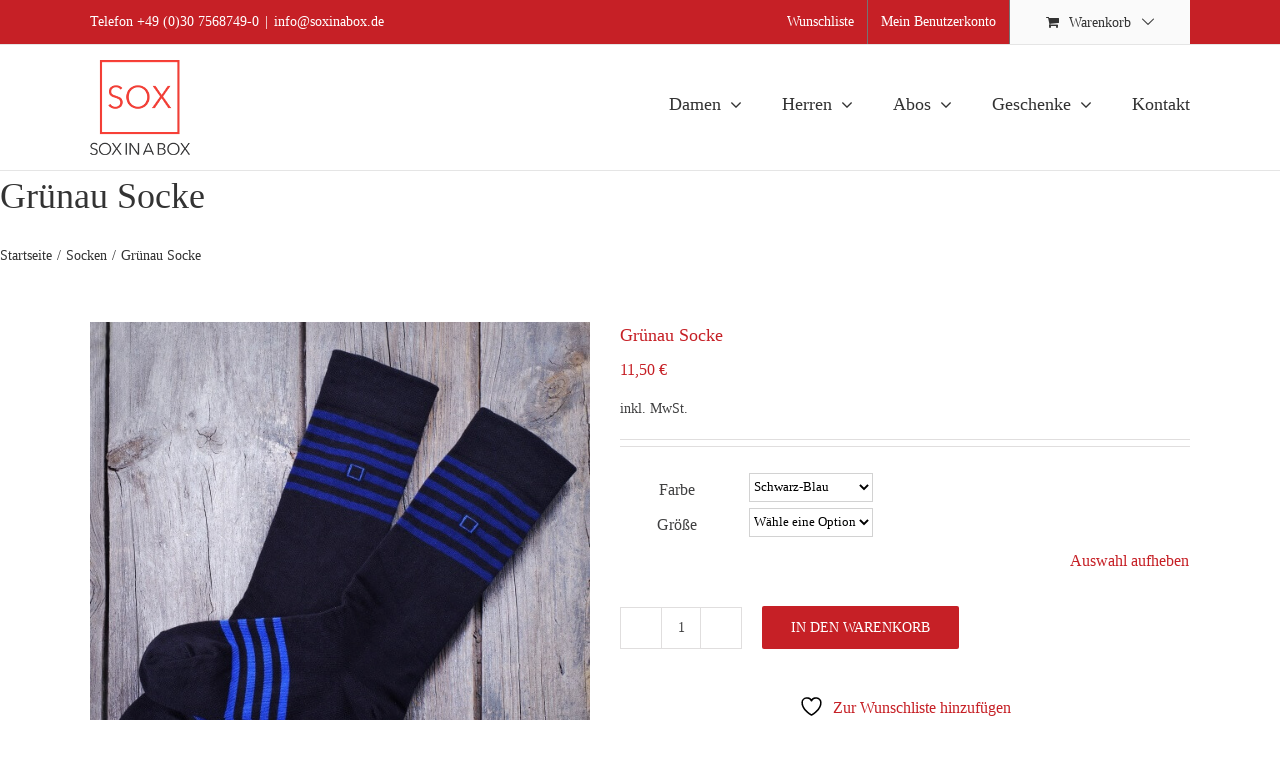

--- FILE ---
content_type: text/html; charset=UTF-8
request_url: https://www.soxinabox.de/produkt/gruenau/
body_size: 32367
content:
<!DOCTYPE html>
<html class="avada-html-layout-wide avada-html-header-position-top" lang="de">
<head>
	<meta http-equiv="X-UA-Compatible" content="IE=edge" />
	<meta http-equiv="Content-Type" content="text/html; charset=utf-8"/>
	<meta name="viewport" content="width=device-width, initial-scale=1" />
					<script>document.documentElement.className = document.documentElement.className + ' yes-js js_active js'</script>
			<title>Grünau Socke | SOX IN A BOX</title>
<meta name='robots' content='max-image-preview:large' />
<link rel="alternate" type="application/rss+xml" title="SOX IN A BOX &raquo; Feed" href="https://www.soxinabox.de/feed/" />
<link rel="alternate" type="application/rss+xml" title="SOX IN A BOX &raquo; Kommentar-Feed" href="https://www.soxinabox.de/comments/feed/" />
					<link rel="shortcut icon" href="https://www.soxinabox.de/wp-content/uploads/2015/07/favicon.png" type="image/x-icon" />
		
					<!-- Apple Touch Icon -->
			<link rel="apple-touch-icon" sizes="180x180" href="https://www.soxinabox.de/wp-content/uploads/2015/07/favicon.png">
		
					<!-- Android Icon -->
			<link rel="icon" sizes="192x192" href="https://www.soxinabox.de/wp-content/uploads/2015/07/favicon.png">
		
					<!-- MS Edge Icon -->
			<meta name="msapplication-TileImage" content="https://www.soxinabox.de/wp-content/uploads/2015/07/favicon.png">
				<link rel="alternate" type="application/rss+xml" title="SOX IN A BOX &raquo; Grünau Socke-Kommentar-Feed" href="https://www.soxinabox.de/produkt/gruenau/feed/" />
<link rel="alternate" title="oEmbed (JSON)" type="application/json+oembed" href="https://www.soxinabox.de/wp-json/oembed/1.0/embed?url=https%3A%2F%2Fwww.soxinabox.de%2Fprodukt%2Fgruenau%2F" />
<link rel="alternate" title="oEmbed (XML)" type="text/xml+oembed" href="https://www.soxinabox.de/wp-json/oembed/1.0/embed?url=https%3A%2F%2Fwww.soxinabox.de%2Fprodukt%2Fgruenau%2F&#038;format=xml" />
<script type="text/javascript">var $TS_VCSC_CurrentPluginRelease = "5.6.1";var $TS_VCSC_CurrentComposerRelease = "8.6.1";var $TS_VCSC_Lightbox_Activated = true;var $TS_VCSC_Lightbox_Thumbs = "bottom";var $TS_VCSC_Lightbox_Thumbsize = 50;var $TS_VCSC_Lightbox_Animation = "random";var $TS_VCSC_Lightbox_Captions = "data-title";var $TS_VCSC_Lightbox_Closer = true;var $TS_VCSC_Lightbox_Durations = 5000;var $TS_VCSC_Lightbox_Share = false;var $TS_VCSC_Lightbox_Save = false;var $TS_VCSC_Lightbox_LoadAPIs = true;var $TS_VCSC_Lightbox_Social = "fb,tw,gp,pin";var $TS_VCSC_Lightbox_NoTouch = false;var $TS_VCSC_Lightbox_BGClose = true;var $TS_VCSC_Lightbox_NoHashes = true;var $TS_VCSC_Lightbox_Keyboard = true;var $TS_VCSC_Lightbox_FullScreen = true;var $TS_VCSC_Lightbox_Zoom = true;var $TS_VCSC_Lightbox_FXSpeed = 300;var $TS_VCSC_Lightbox_Scheme = "dark";var $TS_VCSC_Lightbox_Controls = "circle";var $TS_VCSC_Lightbox_URLColor = false;var $TS_VCSC_Lightbox_Backlight = "#ffffff";var $TS_VCSC_Lightbox_UseColor = false;var $TS_VCSC_Lightbox_Overlay = "#000000";var $TS_VCSC_Lightbox_Background = "";var $TS_VCSC_Lightbox_Repeat = "no-repeat";var $TS_VCSC_Lightbox_Noise = "";var $TS_VCSC_Lightbox_CORS = false;var $TS_VCSC_Lightbox_Tapping = true;var $TS_VCSC_Lightbox_ScrollBlock = "js";var $TS_VCSC_Lightbox_Protection = "none";var $TS_VCSC_Lightbox_HistoryClose = false;var $TS_VCSC_Lightbox_CustomScroll = true;var $TS_VCSC_Lightbox_HomeURL = "https://www.soxinabox.de";var $TS_VCSC_Lightbox_LastScroll = 0;var $TS_VCSC_Lightbox_Showing = false;var $TS_VCSC_Lightbox_PrettyPhoto = false;var $TS_VCSC_Lightbox_AttachAllOther = false;var $TS_VCSC_Hammer_ReleaseNew = true;</script><style id='wp-img-auto-sizes-contain-inline-css' type='text/css'>
img:is([sizes=auto i],[sizes^="auto," i]){contain-intrinsic-size:3000px 1500px}
/*# sourceURL=wp-img-auto-sizes-contain-inline-css */
</style>
<link rel='stylesheet' id='wphb-1-css' href='https://www.soxinabox.de/wp-content/uploads/hummingbird-assets/113df53240b40ab7dc03b7f637a98e74.css' type='text/css' media='all' />
<style id='woocommerce-inline-inline-css' type='text/css'>
.woocommerce form .form-row .required { visibility: visible; }
/*# sourceURL=woocommerce-inline-inline-css */
</style>
<link rel='stylesheet' id='dashicons-css' href='https://www.soxinabox.de/wp-includes/css/dashicons.min.css' type='text/css' media='all' />
<style id='dashicons-inline-css' type='text/css'>
[data-font="Dashicons"]:before {font-family: 'Dashicons' !important;content: attr(data-icon) !important;speak: none !important;font-weight: normal !important;font-variant: normal !important;text-transform: none !important;line-height: 1 !important;font-style: normal !important;-webkit-font-smoothing: antialiased !important;-moz-osx-font-smoothing: grayscale !important;}
/*# sourceURL=dashicons-inline-css */
</style>
<link rel='stylesheet' id='wphb-2-css' href='https://www.soxinabox.de/wp-content/uploads/hummingbird-assets/d5d28c8af85122b2a475d0bca6783a24.css' type='text/css' media='all' />
<link rel='stylesheet' id='woocommerce_prettyPhoto_css-css' href='https://www.soxinabox.de/wp-content/uploads/hummingbird-assets/bf868e33bb16f96fab8be258facdacac.css' type='text/css' media='all' />
<link rel='stylesheet' id='wphb-3-css' href='https://www.soxinabox.de/wp-content/uploads/hummingbird-assets/a9bab4cc71b6d2a533aef7df31087527.css' type='text/css' media='all' />
<style id='wphb-3-inline-css' type='text/css'>
.woocommerce-checkout .shop_table { background-color: #eeeeee; } .product p.deposit-packaging-type { font-size: 1.25em !important; } p.woocommerce-shipping-destination { display: none; }
                .wc-gzd-nutri-score-value-a {
                    background: url(https://www.soxinabox.de/wp-content/plugins/woocommerce-germanized/assets/images/nutri-score-a.svg) no-repeat;
                }
                .wc-gzd-nutri-score-value-b {
                    background: url(https://www.soxinabox.de/wp-content/plugins/woocommerce-germanized/assets/images/nutri-score-b.svg) no-repeat;
                }
                .wc-gzd-nutri-score-value-c {
                    background: url(https://www.soxinabox.de/wp-content/plugins/woocommerce-germanized/assets/images/nutri-score-c.svg) no-repeat;
                }
                .wc-gzd-nutri-score-value-d {
                    background: url(https://www.soxinabox.de/wp-content/plugins/woocommerce-germanized/assets/images/nutri-score-d.svg) no-repeat;
                }
                .wc-gzd-nutri-score-value-e {
                    background: url(https://www.soxinabox.de/wp-content/plugins/woocommerce-germanized/assets/images/nutri-score-e.svg) no-repeat;
                }
            
 :root { --rounded-corners-radius: 16px; --add-to-cart-rounded-corners-radius: 16px; --color-share-button-color: #fff; --color-share-button-color-hover: #fff; --feedback-duration: 3s; --modal-colors-overlay: #0000004d; --modal-colors-icon: #007565; --modal-colors-primary-button: #007565; --modal-colors-primary-button-hover: #007565; --modal-colors-primary-button-text: #fff; --modal-colors-primary-button-text-hover: #fff; --modal-colors-secondary-button: #e8e8e8; --modal-colors-secondary-button-hover: #d8d8d8; --modal-colors-secondary-button-text: #777; --modal-colors-secondary-button-text-hover: #777; --color-ask-an-estimate-background: #333333; --color-ask-an-estimate-text: #FFFFFF; --color-ask-an-estimate-border: #333333; --color-ask-an-estimate-background-hover: #4F4F4F; --color-ask-an-estimate-text-hover: #FFFFFF; --color-ask-an-estimate-border-hover: #4F4F4F; --ask-an-estimate-rounded-corners-radius: 16px; --tooltip-color-background: #333333e6; --tooltip-color-text: #fff } 
 :root { --rounded-corners-radius: 16px; --add-to-cart-rounded-corners-radius: 16px; --color-share-button-color: #fff; --color-share-button-color-hover: #fff; --feedback-duration: 3s; --modal-colors-overlay: #0000004d; --modal-colors-icon: #007565; --modal-colors-primary-button: #007565; --modal-colors-primary-button-hover: #007565; --modal-colors-primary-button-text: #fff; --modal-colors-primary-button-text-hover: #fff; --modal-colors-secondary-button: #e8e8e8; --modal-colors-secondary-button-hover: #d8d8d8; --modal-colors-secondary-button-text: #777; --modal-colors-secondary-button-text-hover: #777; --color-ask-an-estimate-background: #333333; --color-ask-an-estimate-text: #FFFFFF; --color-ask-an-estimate-border: #333333; --color-ask-an-estimate-background-hover: #4F4F4F; --color-ask-an-estimate-text-hover: #FFFFFF; --color-ask-an-estimate-border-hover: #4F4F4F; --ask-an-estimate-rounded-corners-radius: 16px; --tooltip-color-background: #333333e6; --tooltip-color-text: #fff } 
/*# sourceURL=wphb-3-inline-css */
</style>
<script type="text/template" id="tmpl-variation-template">
	<div class="woocommerce-variation-description">{{{ data.variation.variation_description }}}</div>
	<div class="woocommerce-variation-price">{{{ data.variation.price_html }}}</div>
	<div class="woocommerce-variation-availability">{{{ data.variation.availability_html }}}</div>
</script>
<script type="text/template" id="tmpl-unavailable-variation-template">
	<p role="alert">Dieses Produkt ist leider nicht verfügbar. Bitte wähle eine andere Kombination.</p>
</script>
<script type="text/javascript" src="https://www.soxinabox.de/wp-includes/js/jquery/jquery.min.js" id="jquery-core-js"></script>
<script type="text/javascript" src="https://www.soxinabox.de/wp-includes/js/jquery/jquery-migrate.min.js" id="jquery-migrate-js"></script>
<script type="text/javascript" src="https://www.soxinabox.de/wp-content/plugins/woocommerce/assets/js/accounting/accounting.min.js" id="wc-accounting-js"></script>
<script type="text/javascript" id="wphb-4-js-extra">
/* <![CDATA[ */
var _wpUtilSettings = {"ajax":{"url":"/wp-admin/admin-ajax.php"}};
//# sourceURL=wphb-4-js-extra
/* ]]> */
</script>
<script type="text/javascript" src="https://www.soxinabox.de/wp-content/uploads/hummingbird-assets/79d803ba2b42b36f6b9b513bd615da3a.js" id="wphb-4-js"></script>
<script type="text/javascript" id="wphb-5-js-extra">
/* <![CDATA[ */
var wc_gzd_unit_price_observer_params = {"wrapper":".product","price_selector":{"p.price":{"is_total_price":false,"is_primary_selector":true,"quantity_selector":""}},"replace_price":"1","product_id":"162","price_decimal_sep":",","price_thousand_sep":".","qty_selector":"input.quantity, input.qty","refresh_on_load":""};;;var wc_gzd_add_to_cart_variation_params = {"wrapper":".product","price_selector":"p.price","replace_price":"1"};;;var wc_gzd_unit_price_observer_queue_params = {"ajax_url":"/wp-admin/admin-ajax.php","wc_ajax_url":"/?wc-ajax=%%endpoint%%","refresh_unit_price_nonce":"d53a328244"};;;var woocommerce_params = {"ajax_url":"/wp-admin/admin-ajax.php","wc_ajax_url":"/?wc-ajax=%%endpoint%%","i18n_password_show":"Passwort anzeigen","i18n_password_hide":"Passwort ausblenden"};;;var wc_single_product_params = {"i18n_required_rating_text":"Bitte w\u00e4hle eine Bewertung","i18n_rating_options":["1 von 5\u00a0Sternen","2 von 5\u00a0Sternen","3 von 5\u00a0Sternen","4 von 5\u00a0Sternen","5 von 5\u00a0Sternen"],"i18n_product_gallery_trigger_text":"Bildergalerie im Vollbildmodus anzeigen","review_rating_required":"yes","flexslider":{"rtl":false,"animation":"slide","smoothHeight":true,"directionNav":true,"controlNav":"thumbnails","slideshow":false,"animationSpeed":500,"animationLoop":true,"allowOneSlide":false,"prevText":"\u003Ci class=\"awb-icon-angle-left\"\u003E\u003C/i\u003E","nextText":"\u003Ci class=\"awb-icon-angle-right\"\u003E\u003C/i\u003E"},"zoom_enabled":"1","zoom_options":[],"photoswipe_enabled":"","photoswipe_options":{"shareEl":false,"closeOnScroll":false,"history":false,"hideAnimationDuration":0,"showAnimationDuration":0},"flexslider_enabled":"1"};;;var wc_add_to_cart_params = {"ajax_url":"/wp-admin/admin-ajax.php","wc_ajax_url":"/?wc-ajax=%%endpoint%%","i18n_view_cart":"Warenkorb anzeigen","cart_url":"https://www.soxinabox.de/warenkorb/","is_cart":"","cart_redirect_after_add":"no"};;;var wc_add_to_cart_variation_params = {"wc_ajax_url":"/?wc-ajax=%%endpoint%%","i18n_no_matching_variations_text":"Es entsprechen leider keine Produkte deiner Auswahl. Bitte w\u00e4hle eine andere Kombination.","i18n_make_a_selection_text":"Bitte w\u00e4hle die Produktoptionen, bevor du den Artikel in den Warenkorb legst.","i18n_unavailable_text":"Dieses Produkt ist leider nicht verf\u00fcgbar. Bitte w\u00e4hle eine andere Kombination.","i18n_reset_alert_text":"Deine Auswahl wurde zur\u00fcckgesetzt. Bitte w\u00e4hle Produktoptionen aus, bevor du den Artikel in den Warenkorb legst."};
//# sourceURL=wphb-5-js-extra
/* ]]> */
</script>
<script type="text/javascript" src="https://www.soxinabox.de/wp-content/uploads/hummingbird-assets/79a20d2899af0194570d8b96a766295b.js" id="wphb-5-js" defer="defer" data-wp-strategy="defer"></script>
<script></script>		<script>
			window.wc_ga_pro = {};

			window.wc_ga_pro.ajax_url = 'https://www.soxinabox.de/wp-admin/admin-ajax.php';

			window.wc_ga_pro.available_gateways = {"paypal":"PayPal","stripe":"Kredit-\/Debitkarte","stripe_sepa_debit":"SEPA-Lastschrift","bacs":"Vorkasse","invoice":"Rechnungskauf"};

			// interpolate json by replacing placeholders with variables (only used by UA tracking)
			window.wc_ga_pro.interpolate_json = function( object, variables ) {

				if ( ! variables ) {
					return object;
				}

				let j = JSON.stringify( object );

				for ( let k in variables ) {
					j = j.split( '{$' + k + '}' ).join( variables[ k ] );
				}

				return JSON.parse( j );
			};

			// return the title for a payment gateway
			window.wc_ga_pro.get_payment_method_title = function( payment_method ) {
				return window.wc_ga_pro.available_gateways[ payment_method ] || payment_method;
			};

			// check if an email is valid
			window.wc_ga_pro.is_valid_email = function( email ) {
				return /[^\s@]+@[^\s@]+\.[^\s@]+/.test( email );
			};
		</script>
				<!-- Start WooCommerce Google Analytics Pro -->
				<script>
			(function(i,s,o,g,r,a,m){i['GoogleAnalyticsObject']=r;i[r]=i[r]||function(){
				(i[r].q=i[r].q||[]).push(arguments)},i[r].l=1*new Date();a=s.createElement(o),
				m=s.getElementsByTagName(o)[0];a.async=1;a.src=g;m.parentNode.insertBefore(a,m)
			})(window,document,'script','https://www.google-analytics.com/analytics.js','ga');
						ga( 'create', 'UA-2296830-1', {"cookieDomain":"auto"} );
			ga( 'set', 'forceSSL', true );
												ga( 'require', 'displayfeatures' );
												ga( 'require', 'ec' );

			
			(function() {

				// trigger an event the old-fashioned way to avoid a jQuery dependency and still support IE
				const event = document.createEvent('Event');

				event.initEvent( 'wc_google_analytics_pro_loaded', true, true );

				document.dispatchEvent( event );
			})();
		</script>
				<!-- end WooCommerce Google Analytics Pro -->
		<link rel="https://api.w.org/" href="https://www.soxinabox.de/wp-json/" /><link rel="alternate" title="JSON" type="application/json" href="https://www.soxinabox.de/wp-json/wp/v2/product/162" /><link rel="EditURI" type="application/rsd+xml" title="RSD" href="https://www.soxinabox.de/xmlrpc.php?rsd" />

<link rel='shortlink' href='https://www.soxinabox.de/?p=162' />
<style type="text/css" id="css-fb-visibility">@media screen and (max-width: 640px){.fusion-no-small-visibility{display:none !important;}body .sm-text-align-center{text-align:center !important;}body .sm-text-align-left{text-align:left !important;}body .sm-text-align-right{text-align:right !important;}body .sm-text-align-justify{text-align:justify !important;}body .sm-flex-align-center{justify-content:center !important;}body .sm-flex-align-flex-start{justify-content:flex-start !important;}body .sm-flex-align-flex-end{justify-content:flex-end !important;}body .sm-mx-auto{margin-left:auto !important;margin-right:auto !important;}body .sm-ml-auto{margin-left:auto !important;}body .sm-mr-auto{margin-right:auto !important;}body .fusion-absolute-position-small{position:absolute;top:auto;width:100%;}.awb-sticky.awb-sticky-small{ position: sticky; top: var(--awb-sticky-offset,0); }}@media screen and (min-width: 641px) and (max-width: 1024px){.fusion-no-medium-visibility{display:none !important;}body .md-text-align-center{text-align:center !important;}body .md-text-align-left{text-align:left !important;}body .md-text-align-right{text-align:right !important;}body .md-text-align-justify{text-align:justify !important;}body .md-flex-align-center{justify-content:center !important;}body .md-flex-align-flex-start{justify-content:flex-start !important;}body .md-flex-align-flex-end{justify-content:flex-end !important;}body .md-mx-auto{margin-left:auto !important;margin-right:auto !important;}body .md-ml-auto{margin-left:auto !important;}body .md-mr-auto{margin-right:auto !important;}body .fusion-absolute-position-medium{position:absolute;top:auto;width:100%;}.awb-sticky.awb-sticky-medium{ position: sticky; top: var(--awb-sticky-offset,0); }}@media screen and (min-width: 1025px){.fusion-no-large-visibility{display:none !important;}body .lg-text-align-center{text-align:center !important;}body .lg-text-align-left{text-align:left !important;}body .lg-text-align-right{text-align:right !important;}body .lg-text-align-justify{text-align:justify !important;}body .lg-flex-align-center{justify-content:center !important;}body .lg-flex-align-flex-start{justify-content:flex-start !important;}body .lg-flex-align-flex-end{justify-content:flex-end !important;}body .lg-mx-auto{margin-left:auto !important;margin-right:auto !important;}body .lg-ml-auto{margin-left:auto !important;}body .lg-mr-auto{margin-right:auto !important;}body .fusion-absolute-position-large{position:absolute;top:auto;width:100%;}.awb-sticky.awb-sticky-large{ position: sticky; top: var(--awb-sticky-offset,0); }}</style>	<noscript><style>.woocommerce-product-gallery{ opacity: 1 !important; }</style></noscript>
	<!-- SEO meta tags powered by SmartCrawl https://wpmudev.com/project/smartcrawl-wordpress-seo/ -->
<link rel="canonical" href="https://www.soxinabox.de/produkt/gruenau/" />
<meta name="description" content="Schnittige Ringelsocke aus gekämmter, anschmiegsamer Baumwolle. Die handgekettelte (flache) Spitzennaht garantiert einen druckfreien Tragekomfort. Perfekte  ..." />
<script type="application/ld+json">{"@context":"https:\/\/schema.org","@graph":[{"@type":"Organization","@id":"https:\/\/www.soxinabox.de\/#schema-publishing-organization","url":"https:\/\/www.soxinabox.de","name":"SOX IN A BOX"},{"@type":"WebSite","@id":"https:\/\/www.soxinabox.de\/#schema-website","url":"https:\/\/www.soxinabox.de","name":"SOX IN A BOX","encoding":"UTF-8","potentialAction":{"@type":"SearchAction","target":"https:\/\/www.soxinabox.de\/search\/{search_term_string}\/","query-input":"required name=search_term_string"}},{"@type":"BreadcrumbList","@id":"https:\/\/www.soxinabox.de\/produkt\/gruenau?page&product=gruenau&post_type=product&name=gruenau\/#breadcrumb","itemListElement":[{"@type":"ListItem","position":1,"name":"Home","item":"https:\/\/www.soxinabox.de"},{"@type":"ListItem","position":2,"name":"Shop","item":"https:\/\/www.soxinabox.de\/shop\/"},{"@type":"ListItem","position":3,"name":"Gr\u00fcnau Socke"}]},{"@type":"Person","@id":"https:\/\/www.soxinabox.de\/author\/soxboxadmin\/#schema-author","name":"Yogesh Singh","url":"https:\/\/www.soxinabox.de\/author\/soxboxadmin\/"}]}</script>
<!-- /SEO -->
<meta name="generator" content="Powered by WPBakery Page Builder - drag and drop page builder for WordPress."/>
<meta name="generator" content="Powered by Slider Revolution 6.7.38 - responsive, Mobile-Friendly Slider Plugin for WordPress with comfortable drag and drop interface." />
<script>function setREVStartSize(e){
			//window.requestAnimationFrame(function() {
				window.RSIW = window.RSIW===undefined ? window.innerWidth : window.RSIW;
				window.RSIH = window.RSIH===undefined ? window.innerHeight : window.RSIH;
				try {
					var pw = document.getElementById(e.c).parentNode.offsetWidth,
						newh;
					pw = pw===0 || isNaN(pw) || (e.l=="fullwidth" || e.layout=="fullwidth") ? window.RSIW : pw;
					e.tabw = e.tabw===undefined ? 0 : parseInt(e.tabw);
					e.thumbw = e.thumbw===undefined ? 0 : parseInt(e.thumbw);
					e.tabh = e.tabh===undefined ? 0 : parseInt(e.tabh);
					e.thumbh = e.thumbh===undefined ? 0 : parseInt(e.thumbh);
					e.tabhide = e.tabhide===undefined ? 0 : parseInt(e.tabhide);
					e.thumbhide = e.thumbhide===undefined ? 0 : parseInt(e.thumbhide);
					e.mh = e.mh===undefined || e.mh=="" || e.mh==="auto" ? 0 : parseInt(e.mh,0);
					if(e.layout==="fullscreen" || e.l==="fullscreen")
						newh = Math.max(e.mh,window.RSIH);
					else{
						e.gw = Array.isArray(e.gw) ? e.gw : [e.gw];
						for (var i in e.rl) if (e.gw[i]===undefined || e.gw[i]===0) e.gw[i] = e.gw[i-1];
						e.gh = e.el===undefined || e.el==="" || (Array.isArray(e.el) && e.el.length==0)? e.gh : e.el;
						e.gh = Array.isArray(e.gh) ? e.gh : [e.gh];
						for (var i in e.rl) if (e.gh[i]===undefined || e.gh[i]===0) e.gh[i] = e.gh[i-1];
											
						var nl = new Array(e.rl.length),
							ix = 0,
							sl;
						e.tabw = e.tabhide>=pw ? 0 : e.tabw;
						e.thumbw = e.thumbhide>=pw ? 0 : e.thumbw;
						e.tabh = e.tabhide>=pw ? 0 : e.tabh;
						e.thumbh = e.thumbhide>=pw ? 0 : e.thumbh;
						for (var i in e.rl) nl[i] = e.rl[i]<window.RSIW ? 0 : e.rl[i];
						sl = nl[0];
						for (var i in nl) if (sl>nl[i] && nl[i]>0) { sl = nl[i]; ix=i;}
						var m = pw>(e.gw[ix]+e.tabw+e.thumbw) ? 1 : (pw-(e.tabw+e.thumbw)) / (e.gw[ix]);
						newh =  (e.gh[ix] * m) + (e.tabh + e.thumbh);
					}
					var el = document.getElementById(e.c);
					if (el!==null && el) el.style.height = newh+"px";
					el = document.getElementById(e.c+"_wrapper");
					if (el!==null && el) {
						el.style.height = newh+"px";
						el.style.display = "block";
					}
				} catch(e){
					console.log("Failure at Presize of Slider:" + e)
				}
			//});
		  };</script>
		<script type="text/javascript">
			var doc = document.documentElement;
			doc.setAttribute( 'data-useragent', navigator.userAgent );
		</script>
		<noscript><style> .wpb_animate_when_almost_visible { opacity: 1; }</style></noscript>
	<link rel='stylesheet' id='wc-blocks-style-css' href='https://www.soxinabox.de/wp-content/uploads/hummingbird-assets/fff2e64dadec10476bce841e91e3fb9c.css' type='text/css' media='all' />
<style id='global-styles-inline-css' type='text/css'>
:root{--wp--preset--aspect-ratio--square: 1;--wp--preset--aspect-ratio--4-3: 4/3;--wp--preset--aspect-ratio--3-4: 3/4;--wp--preset--aspect-ratio--3-2: 3/2;--wp--preset--aspect-ratio--2-3: 2/3;--wp--preset--aspect-ratio--16-9: 16/9;--wp--preset--aspect-ratio--9-16: 9/16;--wp--preset--color--black: #000000;--wp--preset--color--cyan-bluish-gray: #abb8c3;--wp--preset--color--white: #ffffff;--wp--preset--color--pale-pink: #f78da7;--wp--preset--color--vivid-red: #cf2e2e;--wp--preset--color--luminous-vivid-orange: #ff6900;--wp--preset--color--luminous-vivid-amber: #fcb900;--wp--preset--color--light-green-cyan: #7bdcb5;--wp--preset--color--vivid-green-cyan: #00d084;--wp--preset--color--pale-cyan-blue: #8ed1fc;--wp--preset--color--vivid-cyan-blue: #0693e3;--wp--preset--color--vivid-purple: #9b51e0;--wp--preset--color--awb-color-1: rgba(255,255,255,1);--wp--preset--color--awb-color-2: rgba(253,246,246,1);--wp--preset--color--awb-color-3: rgba(246,246,246,1);--wp--preset--color--awb-color-4: rgba(235,234,234,1);--wp--preset--color--awb-color-5: rgba(224,222,222,1);--wp--preset--color--awb-color-6: rgba(116,116,116,1);--wp--preset--color--awb-color-7: rgba(198,32,38,1);--wp--preset--color--awb-color-8: rgba(51,51,51,1);--wp--preset--color--awb-color-custom-10: rgba(235,234,234,0.8);--wp--preset--color--awb-color-custom-11: rgba(160,206,78,1);--wp--preset--color--awb-color-custom-12: rgba(248,248,248,1);--wp--preset--color--awb-color-custom-13: rgba(249,249,249,1);--wp--preset--color--awb-color-custom-14: rgba(101,188,123,1);--wp--preset--color--awb-color-custom-15: rgba(0,0,0,1);--wp--preset--color--awb-color-custom-16: rgba(221,221,221,1);--wp--preset--color--awb-color-custom-17: rgba(232,232,232,1);--wp--preset--color--awb-color-custom-18: rgba(190,189,189,1);--wp--preset--gradient--vivid-cyan-blue-to-vivid-purple: linear-gradient(135deg,rgb(6,147,227) 0%,rgb(155,81,224) 100%);--wp--preset--gradient--light-green-cyan-to-vivid-green-cyan: linear-gradient(135deg,rgb(122,220,180) 0%,rgb(0,208,130) 100%);--wp--preset--gradient--luminous-vivid-amber-to-luminous-vivid-orange: linear-gradient(135deg,rgb(252,185,0) 0%,rgb(255,105,0) 100%);--wp--preset--gradient--luminous-vivid-orange-to-vivid-red: linear-gradient(135deg,rgb(255,105,0) 0%,rgb(207,46,46) 100%);--wp--preset--gradient--very-light-gray-to-cyan-bluish-gray: linear-gradient(135deg,rgb(238,238,238) 0%,rgb(169,184,195) 100%);--wp--preset--gradient--cool-to-warm-spectrum: linear-gradient(135deg,rgb(74,234,220) 0%,rgb(151,120,209) 20%,rgb(207,42,186) 40%,rgb(238,44,130) 60%,rgb(251,105,98) 80%,rgb(254,248,76) 100%);--wp--preset--gradient--blush-light-purple: linear-gradient(135deg,rgb(255,206,236) 0%,rgb(152,150,240) 100%);--wp--preset--gradient--blush-bordeaux: linear-gradient(135deg,rgb(254,205,165) 0%,rgb(254,45,45) 50%,rgb(107,0,62) 100%);--wp--preset--gradient--luminous-dusk: linear-gradient(135deg,rgb(255,203,112) 0%,rgb(199,81,192) 50%,rgb(65,88,208) 100%);--wp--preset--gradient--pale-ocean: linear-gradient(135deg,rgb(255,245,203) 0%,rgb(182,227,212) 50%,rgb(51,167,181) 100%);--wp--preset--gradient--electric-grass: linear-gradient(135deg,rgb(202,248,128) 0%,rgb(113,206,126) 100%);--wp--preset--gradient--midnight: linear-gradient(135deg,rgb(2,3,129) 0%,rgb(40,116,252) 100%);--wp--preset--font-size--small: 12px;--wp--preset--font-size--medium: 20px;--wp--preset--font-size--large: 24px;--wp--preset--font-size--x-large: 42px;--wp--preset--font-size--normal: 16px;--wp--preset--font-size--xlarge: 32px;--wp--preset--font-size--huge: 48px;--wp--preset--spacing--20: 0.44rem;--wp--preset--spacing--30: 0.67rem;--wp--preset--spacing--40: 1rem;--wp--preset--spacing--50: 1.5rem;--wp--preset--spacing--60: 2.25rem;--wp--preset--spacing--70: 3.38rem;--wp--preset--spacing--80: 5.06rem;--wp--preset--shadow--natural: 6px 6px 9px rgba(0, 0, 0, 0.2);--wp--preset--shadow--deep: 12px 12px 50px rgba(0, 0, 0, 0.4);--wp--preset--shadow--sharp: 6px 6px 0px rgba(0, 0, 0, 0.2);--wp--preset--shadow--outlined: 6px 6px 0px -3px rgb(255, 255, 255), 6px 6px rgb(0, 0, 0);--wp--preset--shadow--crisp: 6px 6px 0px rgb(0, 0, 0);}:where(.is-layout-flex){gap: 0.5em;}:where(.is-layout-grid){gap: 0.5em;}body .is-layout-flex{display: flex;}.is-layout-flex{flex-wrap: wrap;align-items: center;}.is-layout-flex > :is(*, div){margin: 0;}body .is-layout-grid{display: grid;}.is-layout-grid > :is(*, div){margin: 0;}:where(.wp-block-columns.is-layout-flex){gap: 2em;}:where(.wp-block-columns.is-layout-grid){gap: 2em;}:where(.wp-block-post-template.is-layout-flex){gap: 1.25em;}:where(.wp-block-post-template.is-layout-grid){gap: 1.25em;}.has-black-color{color: var(--wp--preset--color--black) !important;}.has-cyan-bluish-gray-color{color: var(--wp--preset--color--cyan-bluish-gray) !important;}.has-white-color{color: var(--wp--preset--color--white) !important;}.has-pale-pink-color{color: var(--wp--preset--color--pale-pink) !important;}.has-vivid-red-color{color: var(--wp--preset--color--vivid-red) !important;}.has-luminous-vivid-orange-color{color: var(--wp--preset--color--luminous-vivid-orange) !important;}.has-luminous-vivid-amber-color{color: var(--wp--preset--color--luminous-vivid-amber) !important;}.has-light-green-cyan-color{color: var(--wp--preset--color--light-green-cyan) !important;}.has-vivid-green-cyan-color{color: var(--wp--preset--color--vivid-green-cyan) !important;}.has-pale-cyan-blue-color{color: var(--wp--preset--color--pale-cyan-blue) !important;}.has-vivid-cyan-blue-color{color: var(--wp--preset--color--vivid-cyan-blue) !important;}.has-vivid-purple-color{color: var(--wp--preset--color--vivid-purple) !important;}.has-black-background-color{background-color: var(--wp--preset--color--black) !important;}.has-cyan-bluish-gray-background-color{background-color: var(--wp--preset--color--cyan-bluish-gray) !important;}.has-white-background-color{background-color: var(--wp--preset--color--white) !important;}.has-pale-pink-background-color{background-color: var(--wp--preset--color--pale-pink) !important;}.has-vivid-red-background-color{background-color: var(--wp--preset--color--vivid-red) !important;}.has-luminous-vivid-orange-background-color{background-color: var(--wp--preset--color--luminous-vivid-orange) !important;}.has-luminous-vivid-amber-background-color{background-color: var(--wp--preset--color--luminous-vivid-amber) !important;}.has-light-green-cyan-background-color{background-color: var(--wp--preset--color--light-green-cyan) !important;}.has-vivid-green-cyan-background-color{background-color: var(--wp--preset--color--vivid-green-cyan) !important;}.has-pale-cyan-blue-background-color{background-color: var(--wp--preset--color--pale-cyan-blue) !important;}.has-vivid-cyan-blue-background-color{background-color: var(--wp--preset--color--vivid-cyan-blue) !important;}.has-vivid-purple-background-color{background-color: var(--wp--preset--color--vivid-purple) !important;}.has-black-border-color{border-color: var(--wp--preset--color--black) !important;}.has-cyan-bluish-gray-border-color{border-color: var(--wp--preset--color--cyan-bluish-gray) !important;}.has-white-border-color{border-color: var(--wp--preset--color--white) !important;}.has-pale-pink-border-color{border-color: var(--wp--preset--color--pale-pink) !important;}.has-vivid-red-border-color{border-color: var(--wp--preset--color--vivid-red) !important;}.has-luminous-vivid-orange-border-color{border-color: var(--wp--preset--color--luminous-vivid-orange) !important;}.has-luminous-vivid-amber-border-color{border-color: var(--wp--preset--color--luminous-vivid-amber) !important;}.has-light-green-cyan-border-color{border-color: var(--wp--preset--color--light-green-cyan) !important;}.has-vivid-green-cyan-border-color{border-color: var(--wp--preset--color--vivid-green-cyan) !important;}.has-pale-cyan-blue-border-color{border-color: var(--wp--preset--color--pale-cyan-blue) !important;}.has-vivid-cyan-blue-border-color{border-color: var(--wp--preset--color--vivid-cyan-blue) !important;}.has-vivid-purple-border-color{border-color: var(--wp--preset--color--vivid-purple) !important;}.has-vivid-cyan-blue-to-vivid-purple-gradient-background{background: var(--wp--preset--gradient--vivid-cyan-blue-to-vivid-purple) !important;}.has-light-green-cyan-to-vivid-green-cyan-gradient-background{background: var(--wp--preset--gradient--light-green-cyan-to-vivid-green-cyan) !important;}.has-luminous-vivid-amber-to-luminous-vivid-orange-gradient-background{background: var(--wp--preset--gradient--luminous-vivid-amber-to-luminous-vivid-orange) !important;}.has-luminous-vivid-orange-to-vivid-red-gradient-background{background: var(--wp--preset--gradient--luminous-vivid-orange-to-vivid-red) !important;}.has-very-light-gray-to-cyan-bluish-gray-gradient-background{background: var(--wp--preset--gradient--very-light-gray-to-cyan-bluish-gray) !important;}.has-cool-to-warm-spectrum-gradient-background{background: var(--wp--preset--gradient--cool-to-warm-spectrum) !important;}.has-blush-light-purple-gradient-background{background: var(--wp--preset--gradient--blush-light-purple) !important;}.has-blush-bordeaux-gradient-background{background: var(--wp--preset--gradient--blush-bordeaux) !important;}.has-luminous-dusk-gradient-background{background: var(--wp--preset--gradient--luminous-dusk) !important;}.has-pale-ocean-gradient-background{background: var(--wp--preset--gradient--pale-ocean) !important;}.has-electric-grass-gradient-background{background: var(--wp--preset--gradient--electric-grass) !important;}.has-midnight-gradient-background{background: var(--wp--preset--gradient--midnight) !important;}.has-small-font-size{font-size: var(--wp--preset--font-size--small) !important;}.has-medium-font-size{font-size: var(--wp--preset--font-size--medium) !important;}.has-large-font-size{font-size: var(--wp--preset--font-size--large) !important;}.has-x-large-font-size{font-size: var(--wp--preset--font-size--x-large) !important;}
/*# sourceURL=global-styles-inline-css */
</style>
<link rel='stylesheet' id='wc-stripe-blocks-checkout-style-css' href='https://www.soxinabox.de/wp-content/uploads/hummingbird-assets/5eb0b432b2eac762d6ae7a575c882b42.css' type='text/css' media='all' />
<style id='themecomplete-styles-footer-inline-css' type='text/css'>
.woocommerce #content table.cart img.epo-option-image, .woocommerce table.cart img.epo-option-image, .woocommerce-page #content table.cart img.epo-option-image, .woocommerce-page table.cart img.epo-option-image, .woocommerce-mini-cart .cpf-img-on-cart .epo-option-image, .woocommerce-checkout-review-order .cpf-img-on-cart .epo-option-image, .woocommerce-order-details .cpf-img-on-cart .epo-option-image, .epo-option-image, .cpf-img-on-order img, .cpf-img-on-order > * {max-width: calc(70% - var(--tcgapcolumn))  !important;max-height: none !important;}
/*# sourceURL=themecomplete-styles-footer-inline-css */
</style>
<link rel='stylesheet' id='wp-block-library-css' href='https://www.soxinabox.de/wp-includes/css/dist/block-library/style.min.css' type='text/css' media='all' />
<style id='wp-block-library-inline-css' type='text/css'>
/*wp_block_styles_on_demand_placeholder:696bbc9e0dfdf*/
/*# sourceURL=wp-block-library-inline-css */
</style>
<style id='wp-block-library-theme-inline-css' type='text/css'>
.wp-block-audio :where(figcaption){color:#555;font-size:13px;text-align:center}.is-dark-theme .wp-block-audio :where(figcaption){color:#ffffffa6}.wp-block-audio{margin:0 0 1em}.wp-block-code{border:1px solid #ccc;border-radius:4px;font-family:Menlo,Consolas,monaco,monospace;padding:.8em 1em}.wp-block-embed :where(figcaption){color:#555;font-size:13px;text-align:center}.is-dark-theme .wp-block-embed :where(figcaption){color:#ffffffa6}.wp-block-embed{margin:0 0 1em}.blocks-gallery-caption{color:#555;font-size:13px;text-align:center}.is-dark-theme .blocks-gallery-caption{color:#ffffffa6}:root :where(.wp-block-image figcaption){color:#555;font-size:13px;text-align:center}.is-dark-theme :root :where(.wp-block-image figcaption){color:#ffffffa6}.wp-block-image{margin:0 0 1em}.wp-block-pullquote{border-bottom:4px solid;border-top:4px solid;color:currentColor;margin-bottom:1.75em}.wp-block-pullquote :where(cite),.wp-block-pullquote :where(footer),.wp-block-pullquote__citation{color:currentColor;font-size:.8125em;font-style:normal;text-transform:uppercase}.wp-block-quote{border-left:.25em solid;margin:0 0 1.75em;padding-left:1em}.wp-block-quote cite,.wp-block-quote footer{color:currentColor;font-size:.8125em;font-style:normal;position:relative}.wp-block-quote:where(.has-text-align-right){border-left:none;border-right:.25em solid;padding-left:0;padding-right:1em}.wp-block-quote:where(.has-text-align-center){border:none;padding-left:0}.wp-block-quote.is-large,.wp-block-quote.is-style-large,.wp-block-quote:where(.is-style-plain){border:none}.wp-block-search .wp-block-search__label{font-weight:700}.wp-block-search__button{border:1px solid #ccc;padding:.375em .625em}:where(.wp-block-group.has-background){padding:1.25em 2.375em}.wp-block-separator.has-css-opacity{opacity:.4}.wp-block-separator{border:none;border-bottom:2px solid;margin-left:auto;margin-right:auto}.wp-block-separator.has-alpha-channel-opacity{opacity:1}.wp-block-separator:not(.is-style-wide):not(.is-style-dots){width:100px}.wp-block-separator.has-background:not(.is-style-dots){border-bottom:none;height:1px}.wp-block-separator.has-background:not(.is-style-wide):not(.is-style-dots){height:2px}.wp-block-table{margin:0 0 1em}.wp-block-table td,.wp-block-table th{word-break:normal}.wp-block-table :where(figcaption){color:#555;font-size:13px;text-align:center}.is-dark-theme .wp-block-table :where(figcaption){color:#ffffffa6}.wp-block-video :where(figcaption){color:#555;font-size:13px;text-align:center}.is-dark-theme .wp-block-video :where(figcaption){color:#ffffffa6}.wp-block-video{margin:0 0 1em}:root :where(.wp-block-template-part.has-background){margin-bottom:0;margin-top:0;padding:1.25em 2.375em}
/*# sourceURL=/wp-includes/css/dist/block-library/theme.min.css */
</style>
<style id='classic-theme-styles-inline-css' type='text/css'>
/*! This file is auto-generated */
.wp-block-button__link{color:#fff;background-color:#32373c;border-radius:9999px;box-shadow:none;text-decoration:none;padding:calc(.667em + 2px) calc(1.333em + 2px);font-size:1.125em}.wp-block-file__button{background:#32373c;color:#fff;text-decoration:none}
/*# sourceURL=/wp-includes/css/classic-themes.min.css */
</style>
<link rel='stylesheet' id='wphb-6-css' href='https://www.soxinabox.de/wp-content/uploads/hummingbird-assets/b4af4c57275581208ed146b4dac0a1d4.css' type='text/css' media='all' />
<style id='wphb-6-inline-css' type='text/css'>
.tp-caption a{color:#ff7302;text-shadow:none;-webkit-transition:all 0.2s ease-out;-moz-transition:all 0.2s ease-out;-o-transition:all 0.2s ease-out;-ms-transition:all 0.2s ease-out}.tp-caption a:hover{color:#ffa902}
/*# sourceURL=wphb-6-inline-css */
</style>
</head>

<body class="wp-singular product-template-default single single-product postid-162 wp-theme-Avada wp-child-theme-Avada-Child-Theme theme-Avada woocommerce woocommerce-page woocommerce-no-js fusion-image-hovers fusion-pagination-sizing fusion-button_type-flat fusion-button_span-no fusion-button_gradient-linear avada-image-rollover-circle-yes avada-image-rollover-yes avada-image-rollover-direction-left tm-responsive wpb-js-composer js-comp-ver-8.6.1 vc_responsive fusion-body ltr no-mobile-slidingbar no-mobile-totop avada-has-rev-slider-styles fusion-disable-outline fusion-sub-menu-fade mobile-logo-pos-center layout-wide-mode avada-has-boxed-modal-shadow-none layout-scroll-offset-full avada-has-zero-margin-offset-top fusion-top-header menu-text-align-center fusion-woo-product-design-classic fusion-woo-shop-page-columns-4 fusion-woo-related-columns-4 fusion-woo-archive-page-columns-4 avada-has-woo-gallery-disabled woo-sale-badge-circle woo-outofstock-badge-top_bar mobile-menu-design-modern fusion-show-pagination-text fusion-header-layout-v3 avada-responsive avada-footer-fx-none avada-menu-highlight-style-bar fusion-search-form-classic fusion-main-menu-search-overlay fusion-avatar-square avada-dropdown-styles avada-blog-layout-large avada-blog-archive-layout-large avada-header-shadow-no avada-menu-icon-position-left avada-has-mainmenu-dropdown-divider fusion-has-main-nav-icon-circle avada-has-titlebar-bar_and_content avada-has-pagination-padding avada-flyout-menu-direction-fade avada-ec-views-v1" data-awb-post-id="162">
		<a class="skip-link screen-reader-text" href="#content">Zum Inhalt springen</a>

	<div id="boxed-wrapper">
		
		<div id="wrapper" class="fusion-wrapper">
			<div id="home" style="position:relative;top:-1px;"></div>
							
					
			<header class="fusion-header-wrapper">
				<div class="fusion-header-v3 fusion-logo-alignment fusion-logo-center fusion-sticky-menu- fusion-sticky-logo- fusion-mobile-logo-  fusion-mobile-menu-design-modern">
					
<div class="fusion-secondary-header">
	<div class="fusion-row">
					<div class="fusion-alignleft">
				<div class="fusion-contact-info"><span class="fusion-contact-info-phone-number">Telefon +49 (0)30 7568749-0</span><span class="fusion-header-separator">|</span><span class="fusion-contact-info-email-address"><a href="mailto:&#105;&#110;f&#111;&#64;soxin&#97;b&#111;x&#46;&#100;e">&#105;&#110;f&#111;&#64;soxin&#97;b&#111;x&#46;&#100;e</a></span></div>			</div>
							<div class="fusion-alignright">
				<nav class="fusion-secondary-menu" role="navigation" aria-label="Sekundäres Menü"><ul id="menu-top-navigation" class="menu"><li  id="menu-item-10339"  class="menu-item menu-item-type-post_type menu-item-object-page menu-item-10339"  data-item-id="10339"><a  href="https://www.soxinabox.de/wunschliste/" class="fusion-bar-highlight"><span class="menu-text">Wunschliste</span></a></li><li  id="menu-item-35208"  class="menu-item menu-item-type-post_type menu-item-object-page menu-item-35208"  data-item-id="35208"><a  href="https://www.soxinabox.de/mein-konto/" class="fusion-bar-highlight"><span class="menu-text">Mein Benutzerkonto</span></a></li><li class="fusion-custom-menu-item fusion-menu-cart fusion-secondary-menu-cart"><a class="fusion-secondary-menu-icon fusion-bar-highlight" href="https://www.soxinabox.de/warenkorb/"><span class="menu-text" aria-label="Warenkorb ansehen">Warenkorb</span></a></li></ul></nav><nav class="fusion-mobile-nav-holder fusion-mobile-menu-text-align-left" aria-label="Sekundäres mobiles Menü"></nav>			</div>
			</div>
</div>
<div class="fusion-header-sticky-height"></div>
<div class="fusion-header">
	<div class="fusion-row">
					<div class="fusion-logo" data-margin-top="15px" data-margin-bottom="15px" data-margin-left="0px" data-margin-right="0px">
			<a class="fusion-logo-link"  href="https://www.soxinabox.de/" >

						<!-- standard logo -->
			<img src="https://www.soxinabox.de/wp-content/uploads/2016/06/sox-in-a-box.png" srcset="https://www.soxinabox.de/wp-content/uploads/2016/06/sox-in-a-box.png 1x" width="100" height="95" alt="SOX IN A BOX Logo" data-retina_logo_url="" class="fusion-standard-logo" />

			
					</a>
		</div>		<nav class="fusion-main-menu" aria-label="Hauptmenü"><div class="fusion-overlay-search">		<form role="search" class="searchform fusion-search-form  fusion-search-form-classic" method="get" action="https://www.soxinabox.de/">
			<div class="fusion-search-form-content">

				
				<div class="fusion-search-field search-field">
					<label><span class="screen-reader-text">Suche nach:</span>
													<input type="search" value="" name="s" class="s" placeholder="Suchen..." required aria-required="true" aria-label="Suchen..."/>
											</label>
				</div>
				<div class="fusion-search-button search-button">
					<input type="submit" class="fusion-search-submit searchsubmit" aria-label="Suche" value="&#xf002;" />
									</div>

				
			</div>


			
		</form>
		<div class="fusion-search-spacer"></div><a href="#" role="button" aria-label="Schließe die Suche" class="fusion-close-search"></a></div><ul id="menu-main-menu" class="fusion-menu"><li  id="menu-item-17474"  class="menu-item menu-item-type-post_type menu-item-object-page menu-item-has-children menu-item-17474 fusion-dropdown-menu"  data-item-id="17474"><a  href="https://www.soxinabox.de/damen/" class="fusion-bar-highlight"><span class="menu-text">Damen</span> <span class="fusion-caret"><i class="fusion-dropdown-indicator" aria-hidden="true"></i></span></a><ul class="sub-menu"><li  id="menu-item-17546"  class="menu-item menu-item-type-post_type menu-item-object-page menu-item-17546 fusion-dropdown-submenu" ><a  href="https://www.soxinabox.de/damen/sneaker/" class="fusion-bar-highlight"><span>Damen Sneaker</span></a></li><li  id="menu-item-17543"  class="menu-item menu-item-type-post_type menu-item-object-page menu-item-17543 fusion-dropdown-submenu" ><a  href="https://www.soxinabox.de/damen/socken/" class="fusion-bar-highlight"><span>Damen Socken</span></a></li><li  id="menu-item-17542"  class="menu-item menu-item-type-post_type menu-item-object-page menu-item-17542 fusion-dropdown-submenu" ><a  href="https://www.soxinabox.de/damen/kniestruempfe/" class="fusion-bar-highlight"><span>Damen Kniestrümpfe</span></a></li><li  id="menu-item-17547"  class="menu-item menu-item-type-post_type menu-item-object-page menu-item-17547 fusion-dropdown-submenu" ><a  href="https://www.soxinabox.de/damen/sport-socken/" class="fusion-bar-highlight"><span>Damen Sport Socken</span></a></li><li  id="menu-item-17544"  class="menu-item menu-item-type-post_type menu-item-object-page menu-item-17544 fusion-dropdown-submenu" ><a  href="https://www.soxinabox.de/damen/fusspflege/" class="fusion-bar-highlight"><span>Fusspflege</span></a></li></ul></li><li  id="menu-item-17473"  class="menu-item menu-item-type-post_type menu-item-object-page menu-item-has-children menu-item-17473 fusion-dropdown-menu"  data-item-id="17473"><a  href="https://www.soxinabox.de/herren/" class="fusion-bar-highlight"><span class="menu-text">Herren</span> <span class="fusion-caret"><i class="fusion-dropdown-indicator" aria-hidden="true"></i></span></a><ul class="sub-menu"><li  id="menu-item-17540"  class="menu-item menu-item-type-post_type menu-item-object-page menu-item-17540 fusion-dropdown-submenu" ><a  href="https://www.soxinabox.de/herren/sneaker/" class="fusion-bar-highlight"><span>Herren Sneaker</span></a></li><li  id="menu-item-17537"  class="menu-item menu-item-type-post_type menu-item-object-page menu-item-17537 fusion-dropdown-submenu" ><a  href="https://www.soxinabox.de/herren/socken/" class="fusion-bar-highlight"><span>Herren Socken</span></a></li><li  id="menu-item-17536"  class="menu-item menu-item-type-post_type menu-item-object-page menu-item-17536 fusion-dropdown-submenu" ><a  href="https://www.soxinabox.de/herren/kniestruempfe/" class="fusion-bar-highlight"><span>Herren Kniestrümpfe</span></a></li><li  id="menu-item-17541"  class="menu-item menu-item-type-post_type menu-item-object-page menu-item-17541 fusion-dropdown-submenu" ><a  href="https://www.soxinabox.de/herren/sport-socken/" class="fusion-bar-highlight"><span>Herren Sport Socken</span></a></li><li  id="menu-item-17538"  class="menu-item menu-item-type-post_type menu-item-object-page menu-item-17538 fusion-dropdown-submenu" ><a  href="https://www.soxinabox.de/herren/fusspflege/" class="fusion-bar-highlight"><span>Fusspflege</span></a></li></ul></li><li  id="menu-item-17475"  class="menu-item menu-item-type-post_type menu-item-object-page menu-item-has-children menu-item-17475 fusion-dropdown-menu"  data-item-id="17475"><a  href="https://www.soxinabox.de/abos/" class="fusion-bar-highlight"><span class="menu-text">Abos</span> <span class="fusion-caret"><i class="fusion-dropdown-indicator" aria-hidden="true"></i></span></a><ul class="sub-menu"><li  id="menu-item-17492"  class="menu-item menu-item-type-post_type menu-item-object-page menu-item-17492 fusion-dropdown-submenu" ><a  href="https://www.soxinabox.de/abos/damen/" class="fusion-bar-highlight"><span>Damen Abos</span></a></li><li  id="menu-item-17494"  class="menu-item menu-item-type-post_type menu-item-object-page menu-item-17494 fusion-dropdown-submenu" ><a  href="https://www.soxinabox.de/abos/herren/" class="fusion-bar-highlight"><span>Herren Abos</span></a></li><li  id="menu-item-17495"  class="menu-item menu-item-type-post_type menu-item-object-page menu-item-17495 fusion-dropdown-submenu" ><a  href="https://www.soxinabox.de/abos/unisex/" class="fusion-bar-highlight"><span>Unisex Abos</span></a></li><li  id="menu-item-17493"  class="menu-item menu-item-type-post_type menu-item-object-page menu-item-17493 fusion-dropdown-submenu" ><a  href="https://www.soxinabox.de/abos/geschenkabos/" class="fusion-bar-highlight"><span>Geschenkabos</span></a></li></ul></li><li  id="menu-item-17476"  class="menu-item menu-item-type-post_type menu-item-object-page menu-item-has-children menu-item-17476 fusion-dropdown-menu"  data-item-id="17476"><a  href="https://www.soxinabox.de/geschenke/" class="fusion-bar-highlight"><span class="menu-text">Geschenke</span> <span class="fusion-caret"><i class="fusion-dropdown-indicator" aria-hidden="true"></i></span></a><ul class="sub-menu"><li  id="menu-item-17506"  class="menu-item menu-item-type-post_type menu-item-object-page menu-item-17506 fusion-dropdown-submenu" ><a  href="https://www.soxinabox.de/geschenke/chef/" class="fusion-bar-highlight"><span>Chef</span></a></li><li  id="menu-item-17509"  class="menu-item menu-item-type-post_type menu-item-object-page menu-item-17509 fusion-dropdown-submenu" ><a  href="https://www.soxinabox.de/geschenke/kollege/" class="fusion-bar-highlight"><span>Kollege</span></a></li><li  id="menu-item-17510"  class="menu-item menu-item-type-post_type menu-item-object-page menu-item-17510 fusion-dropdown-submenu" ><a  href="https://www.soxinabox.de/geschenke/partner/" class="fusion-bar-highlight"><span>Partner</span></a></li></ul></li><li  id="menu-item-17477"  class="menu-item menu-item-type-post_type menu-item-object-page menu-item-17477"  data-item-id="17477"><a  href="https://www.soxinabox.de/kontakt/" class="fusion-bar-highlight"><span class="menu-text">Kontakt</span></a></li></ul></nav>	<div class="fusion-mobile-menu-icons">
							<a href="#" class="fusion-icon awb-icon-bars" aria-label="Toggle mobile menu" aria-expanded="false"></a>
		
		
		
			</div>

<nav class="fusion-mobile-nav-holder fusion-mobile-menu-text-align-left" aria-label="Main Menu Mobile"></nav>

					</div>
</div>
				</div>
				<div class="fusion-clearfix"></div>
			</header>
								
							<div id="sliders-container" class="fusion-slider-visibility">
					</div>
				
					
							
			<section class="avada-page-titlebar-wrapper" aria-label="Kopfzeilen-Container">
	<div class="fusion-page-title-bar fusion-page-title-bar-none fusion-page-title-bar-left">
		<div class="fusion-page-title-row">
			<div class="fusion-page-title-wrapper">
				<div class="fusion-page-title-captions">

																							<h1 class="entry-title">Grünau Socke</h1>

											
					
				</div>

															<div class="fusion-page-title-secondary">
							<nav class="fusion-breadcrumbs" aria-label="Breadcrumb"><ol class="awb-breadcrumb-list"><li class="fusion-breadcrumb-item awb-breadcrumb-sep awb-home" ><a href="https://www.soxinabox.de" class="fusion-breadcrumb-link"><span >Startseite</span></a></li><li class="fusion-breadcrumb-item awb-breadcrumb-sep" ><a href="https://www.soxinabox.de/produkt-kategorie/socken/" class="fusion-breadcrumb-link"><span >Socken</span></a></li><li class="fusion-breadcrumb-item"  aria-current="page"><span  class="breadcrumb-leaf">Grünau Socke</span></li></ol></nav>						</div>
									
			</div>
		</div>
	</div>
</section>

						<main id="main" class="clearfix ">
				<div class="fusion-row" style="">

			<div class="woocommerce-container">
			<section id="content" class="" style="width: 100%;">
		
					
			<div class="woocommerce-notices-wrapper"></div><div id="product-162" class="tm-no-options product type-product post-162 status-publish first instock product_cat-socken has-post-thumbnail taxable shipping-taxable purchasable product-type-variable has-default-attributes product-grid-view">

	<div class="avada-single-product-gallery-wrapper avada-product-images-global avada-product-images-thumbnails-bottom">
<div class="woocommerce-product-gallery woocommerce-product-gallery--with-images woocommerce-product-gallery--columns-4 images avada-product-gallery" data-columns="4" style="opacity: 0; transition: opacity .25s ease-in-out;">
	<div class="woocommerce-product-gallery__wrapper">
		<div data-thumb="https://www.soxinabox.de/wp-content/uploads/2015/08/gruenau-blau-100x100.jpg" data-thumb-alt="Grünau Socke" data-thumb-srcset="https://www.soxinabox.de/wp-content/uploads/2015/08/gruenau-blau-100x100.jpg 100w, https://www.soxinabox.de/wp-content/uploads/2015/08/gruenau-blau-150x150.jpg 150w, https://www.soxinabox.de/wp-content/uploads/2015/08/gruenau-blau-180x180.jpg 180w, https://www.soxinabox.de/wp-content/uploads/2015/08/gruenau-blau-300x300.jpg 300w, https://www.soxinabox.de/wp-content/uploads/2015/08/gruenau-blau-600x600.jpg 600w, https://www.soxinabox.de/wp-content/uploads/2015/08/gruenau-blau-1024x1024.jpg 1024w, https://www.soxinabox.de/wp-content/uploads/2015/08/gruenau-blau.jpg 1200w"  data-thumb-sizes="(max-width: 100px) 100vw, 100px" class="woocommerce-product-gallery__image"><a href="https://www.soxinabox.de/wp-content/uploads/2015/08/gruenau-blau.jpg"><img width="500" height="500" src="https://www.soxinabox.de/wp-content/uploads/2015/08/gruenau-blau.jpg" class="wp-post-image" alt="Grünau Socke" data-caption="" data-src="https://www.soxinabox.de/wp-content/uploads/2015/08/gruenau-blau.jpg" data-large_image="https://www.soxinabox.de/wp-content/uploads/2015/08/gruenau-blau.jpg" data-large_image_width="1200" data-large_image_height="1200" skip-lazyload="1" decoding="async" fetchpriority="high" srcset="https://www.soxinabox.de/wp-content/uploads/2015/08/gruenau-blau-100x100.jpg 100w, https://www.soxinabox.de/wp-content/uploads/2015/08/gruenau-blau-150x150.jpg 150w, https://www.soxinabox.de/wp-content/uploads/2015/08/gruenau-blau-180x180.jpg 180w, https://www.soxinabox.de/wp-content/uploads/2015/08/gruenau-blau-300x300.jpg 300w, https://www.soxinabox.de/wp-content/uploads/2015/08/gruenau-blau-600x600.jpg 600w, https://www.soxinabox.de/wp-content/uploads/2015/08/gruenau-blau-1024x1024.jpg 1024w, https://www.soxinabox.de/wp-content/uploads/2015/08/gruenau-blau.jpg 1200w" sizes="(max-width: 500px) 100vw, 500px" /></a><a class="avada-product-gallery-lightbox-trigger" href="https://www.soxinabox.de/wp-content/uploads/2015/08/gruenau-blau.jpg" data-rel="iLightbox[product-gallery]" alt="" data-title="Grünau Socken, blau, liegend" title="Grünau Socken, blau, liegend" data-caption=""></a></div>
<div data-thumb="https://www.soxinabox.de/wp-content/uploads/2015/08/blau-gruenau-100x100.jpg" data-thumb-alt="Grünau Socke – Bild 2" data-thumb-srcset="https://www.soxinabox.de/wp-content/uploads/2015/08/blau-gruenau-100x100.jpg 100w, https://www.soxinabox.de/wp-content/uploads/2015/08/blau-gruenau-150x150.jpg 150w, https://www.soxinabox.de/wp-content/uploads/2015/08/blau-gruenau-180x180.jpg 180w, https://www.soxinabox.de/wp-content/uploads/2015/08/blau-gruenau-300x300.jpg 300w, https://www.soxinabox.de/wp-content/uploads/2015/08/blau-gruenau-600x600.jpg 600w, https://www.soxinabox.de/wp-content/uploads/2015/08/blau-gruenau-1024x1024.jpg 1024w, https://www.soxinabox.de/wp-content/uploads/2015/08/blau-gruenau.jpg 1200w"  data-thumb-sizes="(max-width: 100px) 100vw, 100px" class="woocommerce-product-gallery__image"><a href="https://www.soxinabox.de/wp-content/uploads/2015/08/blau-gruenau.jpg"><img width="500" height="500" src="https://www.soxinabox.de/wp-content/uploads/2015/08/blau-gruenau.jpg" class="" alt="Grünau Socke – Bild 2" data-caption="" data-src="https://www.soxinabox.de/wp-content/uploads/2015/08/blau-gruenau.jpg" data-large_image="https://www.soxinabox.de/wp-content/uploads/2015/08/blau-gruenau.jpg" data-large_image_width="1200" data-large_image_height="1200" skip-lazyload="1" decoding="async" srcset="https://www.soxinabox.de/wp-content/uploads/2015/08/blau-gruenau-100x100.jpg 100w, https://www.soxinabox.de/wp-content/uploads/2015/08/blau-gruenau-150x150.jpg 150w, https://www.soxinabox.de/wp-content/uploads/2015/08/blau-gruenau-180x180.jpg 180w, https://www.soxinabox.de/wp-content/uploads/2015/08/blau-gruenau-300x300.jpg 300w, https://www.soxinabox.de/wp-content/uploads/2015/08/blau-gruenau-600x600.jpg 600w, https://www.soxinabox.de/wp-content/uploads/2015/08/blau-gruenau-1024x1024.jpg 1024w, https://www.soxinabox.de/wp-content/uploads/2015/08/blau-gruenau.jpg 1200w" sizes="(max-width: 500px) 100vw, 500px" /></a><a class="avada-product-gallery-lightbox-trigger" href="https://www.soxinabox.de/wp-content/uploads/2015/08/blau-gruenau.jpg" data-rel="iLightbox[product-gallery]" alt="" data-title="Grünau Socken, blau, stehend" title="Grünau Socken, blau, stehend" data-caption=""></a></div><div data-thumb="https://www.soxinabox.de/wp-content/uploads/2015/08/gruenau-pink-100x100.jpg" data-thumb-alt="Grünau Socke – Bild 3" data-thumb-srcset="https://www.soxinabox.de/wp-content/uploads/2015/08/gruenau-pink-100x100.jpg 100w, https://www.soxinabox.de/wp-content/uploads/2015/08/gruenau-pink-150x150.jpg 150w, https://www.soxinabox.de/wp-content/uploads/2015/08/gruenau-pink-180x180.jpg 180w, https://www.soxinabox.de/wp-content/uploads/2015/08/gruenau-pink-300x300.jpg 300w, https://www.soxinabox.de/wp-content/uploads/2015/08/gruenau-pink-600x600.jpg 600w, https://www.soxinabox.de/wp-content/uploads/2015/08/gruenau-pink-1024x1024.jpg 1024w, https://www.soxinabox.de/wp-content/uploads/2015/08/gruenau-pink.jpg 1200w"  data-thumb-sizes="(max-width: 100px) 100vw, 100px" class="woocommerce-product-gallery__image"><a href="https://www.soxinabox.de/wp-content/uploads/2015/08/gruenau-pink.jpg"><img width="500" height="500" src="https://www.soxinabox.de/wp-content/uploads/2015/08/gruenau-pink.jpg" class="" alt="Grünau Socke – Bild 3" data-caption="" data-src="https://www.soxinabox.de/wp-content/uploads/2015/08/gruenau-pink.jpg" data-large_image="https://www.soxinabox.de/wp-content/uploads/2015/08/gruenau-pink.jpg" data-large_image_width="1200" data-large_image_height="1200" skip-lazyload="1" decoding="async" srcset="https://www.soxinabox.de/wp-content/uploads/2015/08/gruenau-pink-100x100.jpg 100w, https://www.soxinabox.de/wp-content/uploads/2015/08/gruenau-pink-150x150.jpg 150w, https://www.soxinabox.de/wp-content/uploads/2015/08/gruenau-pink-180x180.jpg 180w, https://www.soxinabox.de/wp-content/uploads/2015/08/gruenau-pink-300x300.jpg 300w, https://www.soxinabox.de/wp-content/uploads/2015/08/gruenau-pink-600x600.jpg 600w, https://www.soxinabox.de/wp-content/uploads/2015/08/gruenau-pink-1024x1024.jpg 1024w, https://www.soxinabox.de/wp-content/uploads/2015/08/gruenau-pink.jpg 1200w" sizes="(max-width: 500px) 100vw, 500px" /></a><a class="avada-product-gallery-lightbox-trigger" href="https://www.soxinabox.de/wp-content/uploads/2015/08/gruenau-pink.jpg" data-rel="iLightbox[product-gallery]" alt="" data-title="Grünau Socken, lila, liegend" title="Grünau Socken, lila, liegend" data-caption=""></a></div><div data-thumb="https://www.soxinabox.de/wp-content/uploads/2015/08/pink-gruenau-100x100.jpg" data-thumb-alt="Grünau Socke – Bild 4" data-thumb-srcset="https://www.soxinabox.de/wp-content/uploads/2015/08/pink-gruenau-100x100.jpg 100w, https://www.soxinabox.de/wp-content/uploads/2015/08/pink-gruenau-150x150.jpg 150w, https://www.soxinabox.de/wp-content/uploads/2015/08/pink-gruenau-180x180.jpg 180w, https://www.soxinabox.de/wp-content/uploads/2015/08/pink-gruenau-300x300.jpg 300w, https://www.soxinabox.de/wp-content/uploads/2015/08/pink-gruenau-600x600.jpg 600w, https://www.soxinabox.de/wp-content/uploads/2015/08/pink-gruenau-1024x1024.jpg 1024w, https://www.soxinabox.de/wp-content/uploads/2015/08/pink-gruenau.jpg 1200w"  data-thumb-sizes="(max-width: 100px) 100vw, 100px" class="woocommerce-product-gallery__image"><a href="https://www.soxinabox.de/wp-content/uploads/2015/08/pink-gruenau.jpg"><img width="500" height="500" src="https://www.soxinabox.de/wp-content/uploads/2015/08/pink-gruenau.jpg" class="" alt="Grünau Socke – Bild 4" data-caption="" data-src="https://www.soxinabox.de/wp-content/uploads/2015/08/pink-gruenau.jpg" data-large_image="https://www.soxinabox.de/wp-content/uploads/2015/08/pink-gruenau.jpg" data-large_image_width="1200" data-large_image_height="1200" skip-lazyload="1" decoding="async" srcset="https://www.soxinabox.de/wp-content/uploads/2015/08/pink-gruenau-100x100.jpg 100w, https://www.soxinabox.de/wp-content/uploads/2015/08/pink-gruenau-150x150.jpg 150w, https://www.soxinabox.de/wp-content/uploads/2015/08/pink-gruenau-180x180.jpg 180w, https://www.soxinabox.de/wp-content/uploads/2015/08/pink-gruenau-300x300.jpg 300w, https://www.soxinabox.de/wp-content/uploads/2015/08/pink-gruenau-600x600.jpg 600w, https://www.soxinabox.de/wp-content/uploads/2015/08/pink-gruenau-1024x1024.jpg 1024w, https://www.soxinabox.de/wp-content/uploads/2015/08/pink-gruenau.jpg 1200w" sizes="(max-width: 500px) 100vw, 500px" /></a><a class="avada-product-gallery-lightbox-trigger" href="https://www.soxinabox.de/wp-content/uploads/2015/08/pink-gruenau.jpg" data-rel="iLightbox[product-gallery]" alt="" data-title="Grünau Socken, lila, stehend" title="Grünau Socken, lila, stehend" data-caption=""></a></div>	</div>
</div>
</div>

	<div class="summary entry-summary">
		<div class="summary-container"><h2 itemprop="name" class="product_title entry-title">Grünau Socke</h2>
<p class="price"><span class="woocommerce-Price-amount amount"><bdi>11,50&nbsp;<span class="woocommerce-Price-currencySymbol">&euro;</span></bdi></span> <small></small></p>

	<p class="wc-gzd-additional-info deposit-packaging-type wc-gzd-additional-info-placeholder" aria-hidden="true"></p>
<div class="avada-availability">
	</div>

	<p class="wc-gzd-additional-info price price-unit smaller wc-gzd-additional-info-placeholder" aria-hidden="true"></p>
<div class="legal-price-info">
	<p class="wc-gzd-additional-info">
					<span class="wc-gzd-additional-info tax-info">inkl. MwSt.</span>
					</p>
</div>

	<p class="wc-gzd-additional-info deposit-amount deposit wc-gzd-additional-info-placeholder" aria-hidden="true"></p>
<div class="product-border fusion-separator sep-double sep-solid"></div>

	<div class="wc-gzd-additional-info defect-description wc-gzd-additional-info-placeholder" aria-hidden="true"></div>

	<p class="wc-gzd-additional-info delivery-time-info wc-gzd-additional-info-placeholder" aria-hidden="true"></p>

<form class="variations_form cart" action="https://www.soxinabox.de/produkt/gruenau/" method="post" enctype='multipart/form-data' data-product_id="162" data-product_variations="[{&quot;attributes&quot;:{&quot;attribute_pa_farbe&quot;:&quot;schwarz-violett&quot;,&quot;attribute_pa_groesse&quot;:&quot;35-38&quot;},&quot;availability_html&quot;:&quot;&quot;,&quot;backorders_allowed&quot;:false,&quot;dimensions&quot;:{&quot;length&quot;:&quot;&quot;,&quot;width&quot;:&quot;&quot;,&quot;height&quot;:&quot;&quot;},&quot;dimensions_html&quot;:&quot;n.\u00a0a.&quot;,&quot;display_price&quot;:11.5,&quot;display_regular_price&quot;:11.5,&quot;image&quot;:{&quot;title&quot;:&quot;Gr\u00fcnau Socken, lila, liegend&quot;,&quot;caption&quot;:&quot;&quot;,&quot;url&quot;:&quot;https:\/\/www.soxinabox.de\/wp-content\/uploads\/2015\/08\/gruenau-pink.jpg&quot;,&quot;alt&quot;:&quot;Gr\u00fcnau Socken, lila, liegend&quot;,&quot;src&quot;:&quot;https:\/\/www.soxinabox.de\/wp-content\/uploads\/2015\/08\/gruenau-pink.jpg&quot;,&quot;srcset&quot;:&quot;https:\/\/www.soxinabox.de\/wp-content\/uploads\/2015\/08\/gruenau-pink-100x100.jpg 100w, https:\/\/www.soxinabox.de\/wp-content\/uploads\/2015\/08\/gruenau-pink-150x150.jpg 150w, https:\/\/www.soxinabox.de\/wp-content\/uploads\/2015\/08\/gruenau-pink-180x180.jpg 180w, https:\/\/www.soxinabox.de\/wp-content\/uploads\/2015\/08\/gruenau-pink-300x300.jpg 300w, https:\/\/www.soxinabox.de\/wp-content\/uploads\/2015\/08\/gruenau-pink-600x600.jpg 600w, https:\/\/www.soxinabox.de\/wp-content\/uploads\/2015\/08\/gruenau-pink-1024x1024.jpg 1024w, https:\/\/www.soxinabox.de\/wp-content\/uploads\/2015\/08\/gruenau-pink.jpg 1200w&quot;,&quot;sizes&quot;:&quot;(max-width: 500px) 100vw, 500px&quot;,&quot;full_src&quot;:&quot;https:\/\/www.soxinabox.de\/wp-content\/uploads\/2015\/08\/gruenau-pink.jpg&quot;,&quot;full_src_w&quot;:1200,&quot;full_src_h&quot;:1200,&quot;gallery_thumbnail_src&quot;:&quot;https:\/\/www.soxinabox.de\/wp-content\/uploads\/2015\/08\/gruenau-pink-100x100.jpg&quot;,&quot;gallery_thumbnail_src_w&quot;:100,&quot;gallery_thumbnail_src_h&quot;:100,&quot;thumb_src&quot;:&quot;https:\/\/www.soxinabox.de\/wp-content\/uploads\/2015\/08\/gruenau-pink.jpg&quot;,&quot;thumb_src_w&quot;:500,&quot;thumb_src_h&quot;:500,&quot;src_w&quot;:500,&quot;src_h&quot;:500},&quot;image_id&quot;:165,&quot;is_downloadable&quot;:false,&quot;is_in_stock&quot;:true,&quot;is_purchasable&quot;:true,&quot;is_sold_individually&quot;:&quot;no&quot;,&quot;is_virtual&quot;:false,&quot;max_qty&quot;:&quot;&quot;,&quot;min_qty&quot;:1,&quot;price_html&quot;:&quot;&lt;span class=\&quot;price\&quot;&gt;&lt;span class=\&quot;woocommerce-Price-amount amount\&quot;&gt;&lt;bdi&gt;11,50&amp;nbsp;&lt;span class=\&quot;woocommerce-Price-currencySymbol\&quot;&gt;&amp;euro;&lt;\/span&gt;&lt;\/bdi&gt;&lt;\/span&gt;&lt;\/span&gt;&quot;,&quot;sku&quot;:&quot;SO-GN-ST-35-38&quot;,&quot;variation_description&quot;:&quot;&quot;,&quot;variation_id&quot;:169,&quot;variation_is_active&quot;:true,&quot;variation_is_visible&quot;:true,&quot;weight&quot;:&quot;&quot;,&quot;weight_html&quot;:&quot;n.\u00a0a.&quot;,&quot;tc_subscription_period&quot;:null,&quot;tc_subscription_sign_up_fee&quot;:0,&quot;delivery_time&quot;:&quot;&quot;,&quot;unit_price&quot;:&quot;&quot;,&quot;product_units&quot;:&quot;&quot;,&quot;tax_info&quot;:&quot;inkl. 19 % MwSt.&quot;,&quot;shipping_costs_info&quot;:&quot;&quot;,&quot;defect_description&quot;:&quot;&quot;,&quot;deposit_amount&quot;:&quot;&quot;,&quot;deposit_packaging_type&quot;:&quot;&quot;,&quot;product_safety_attachments&quot;:&quot;&quot;,&quot;has_product_safety_information&quot;:false,&quot;manufacturer&quot;:&quot;&quot;,&quot;safety_instructions&quot;:&quot;&quot;,&quot;wireless_electronic_device&quot;:&quot;no&quot;,&quot;power_supply&quot;:&quot;&quot;,&quot;is_food&quot;:&quot;no&quot;,&quot;food_description&quot;:&quot;&quot;,&quot;food_place_of_origin&quot;:&quot;&quot;,&quot;food_distributor&quot;:&quot;&quot;,&quot;alcohol_content&quot;:&quot;&quot;,&quot;includes_alcohol&quot;:&quot;no&quot;,&quot;drained_weight&quot;:&quot;&quot;,&quot;net_filling_quantity&quot;:&quot;&quot;,&quot;ingredients&quot;:&quot;&quot;,&quot;allergenic&quot;:&quot;&quot;,&quot;nutrients&quot;:&quot;&quot;,&quot;nutri_score&quot;:&quot;&quot;},{&quot;attributes&quot;:{&quot;attribute_pa_farbe&quot;:&quot;schwarz-violett&quot;,&quot;attribute_pa_groesse&quot;:&quot;39-42&quot;},&quot;availability_html&quot;:&quot;&quot;,&quot;backorders_allowed&quot;:false,&quot;dimensions&quot;:{&quot;length&quot;:&quot;&quot;,&quot;width&quot;:&quot;&quot;,&quot;height&quot;:&quot;&quot;},&quot;dimensions_html&quot;:&quot;n.\u00a0a.&quot;,&quot;display_price&quot;:11.5,&quot;display_regular_price&quot;:11.5,&quot;image&quot;:{&quot;title&quot;:&quot;Gr\u00fcnau Socken, lila, liegend&quot;,&quot;caption&quot;:&quot;&quot;,&quot;url&quot;:&quot;https:\/\/www.soxinabox.de\/wp-content\/uploads\/2015\/08\/gruenau-pink.jpg&quot;,&quot;alt&quot;:&quot;Gr\u00fcnau Socken, lila, liegend&quot;,&quot;src&quot;:&quot;https:\/\/www.soxinabox.de\/wp-content\/uploads\/2015\/08\/gruenau-pink.jpg&quot;,&quot;srcset&quot;:&quot;https:\/\/www.soxinabox.de\/wp-content\/uploads\/2015\/08\/gruenau-pink-100x100.jpg 100w, https:\/\/www.soxinabox.de\/wp-content\/uploads\/2015\/08\/gruenau-pink-150x150.jpg 150w, https:\/\/www.soxinabox.de\/wp-content\/uploads\/2015\/08\/gruenau-pink-180x180.jpg 180w, https:\/\/www.soxinabox.de\/wp-content\/uploads\/2015\/08\/gruenau-pink-300x300.jpg 300w, https:\/\/www.soxinabox.de\/wp-content\/uploads\/2015\/08\/gruenau-pink-600x600.jpg 600w, https:\/\/www.soxinabox.de\/wp-content\/uploads\/2015\/08\/gruenau-pink-1024x1024.jpg 1024w, https:\/\/www.soxinabox.de\/wp-content\/uploads\/2015\/08\/gruenau-pink.jpg 1200w&quot;,&quot;sizes&quot;:&quot;(max-width: 500px) 100vw, 500px&quot;,&quot;full_src&quot;:&quot;https:\/\/www.soxinabox.de\/wp-content\/uploads\/2015\/08\/gruenau-pink.jpg&quot;,&quot;full_src_w&quot;:1200,&quot;full_src_h&quot;:1200,&quot;gallery_thumbnail_src&quot;:&quot;https:\/\/www.soxinabox.de\/wp-content\/uploads\/2015\/08\/gruenau-pink-100x100.jpg&quot;,&quot;gallery_thumbnail_src_w&quot;:100,&quot;gallery_thumbnail_src_h&quot;:100,&quot;thumb_src&quot;:&quot;https:\/\/www.soxinabox.de\/wp-content\/uploads\/2015\/08\/gruenau-pink.jpg&quot;,&quot;thumb_src_w&quot;:500,&quot;thumb_src_h&quot;:500,&quot;src_w&quot;:500,&quot;src_h&quot;:500},&quot;image_id&quot;:165,&quot;is_downloadable&quot;:false,&quot;is_in_stock&quot;:true,&quot;is_purchasable&quot;:true,&quot;is_sold_individually&quot;:&quot;no&quot;,&quot;is_virtual&quot;:false,&quot;max_qty&quot;:&quot;&quot;,&quot;min_qty&quot;:1,&quot;price_html&quot;:&quot;&lt;span class=\&quot;price\&quot;&gt;&lt;span class=\&quot;woocommerce-Price-amount amount\&quot;&gt;&lt;bdi&gt;11,50&amp;nbsp;&lt;span class=\&quot;woocommerce-Price-currencySymbol\&quot;&gt;&amp;euro;&lt;\/span&gt;&lt;\/bdi&gt;&lt;\/span&gt;&lt;\/span&gt;&quot;,&quot;sku&quot;:&quot;SO-GN-ST-39-42&quot;,&quot;variation_description&quot;:&quot;&quot;,&quot;variation_id&quot;:172,&quot;variation_is_active&quot;:true,&quot;variation_is_visible&quot;:true,&quot;weight&quot;:&quot;&quot;,&quot;weight_html&quot;:&quot;n.\u00a0a.&quot;,&quot;tc_subscription_period&quot;:null,&quot;tc_subscription_sign_up_fee&quot;:0,&quot;delivery_time&quot;:&quot;&quot;,&quot;unit_price&quot;:&quot;&quot;,&quot;product_units&quot;:&quot;&quot;,&quot;tax_info&quot;:&quot;inkl. 19 % MwSt.&quot;,&quot;shipping_costs_info&quot;:&quot;&quot;,&quot;defect_description&quot;:&quot;&quot;,&quot;deposit_amount&quot;:&quot;&quot;,&quot;deposit_packaging_type&quot;:&quot;&quot;,&quot;product_safety_attachments&quot;:&quot;&quot;,&quot;has_product_safety_information&quot;:false,&quot;manufacturer&quot;:&quot;&quot;,&quot;safety_instructions&quot;:&quot;&quot;,&quot;wireless_electronic_device&quot;:&quot;no&quot;,&quot;power_supply&quot;:&quot;&quot;,&quot;is_food&quot;:&quot;no&quot;,&quot;food_description&quot;:&quot;&quot;,&quot;food_place_of_origin&quot;:&quot;&quot;,&quot;food_distributor&quot;:&quot;&quot;,&quot;alcohol_content&quot;:&quot;&quot;,&quot;includes_alcohol&quot;:&quot;no&quot;,&quot;drained_weight&quot;:&quot;&quot;,&quot;net_filling_quantity&quot;:&quot;&quot;,&quot;ingredients&quot;:&quot;&quot;,&quot;allergenic&quot;:&quot;&quot;,&quot;nutrients&quot;:&quot;&quot;,&quot;nutri_score&quot;:&quot;&quot;},{&quot;attributes&quot;:{&quot;attribute_pa_farbe&quot;:&quot;schwarz-violett&quot;,&quot;attribute_pa_groesse&quot;:&quot;43-46&quot;},&quot;availability_html&quot;:&quot;&quot;,&quot;backorders_allowed&quot;:false,&quot;dimensions&quot;:{&quot;length&quot;:&quot;&quot;,&quot;width&quot;:&quot;&quot;,&quot;height&quot;:&quot;&quot;},&quot;dimensions_html&quot;:&quot;n.\u00a0a.&quot;,&quot;display_price&quot;:11.5,&quot;display_regular_price&quot;:11.5,&quot;image&quot;:{&quot;title&quot;:&quot;Gr\u00fcnau Socken, lila, liegend&quot;,&quot;caption&quot;:&quot;&quot;,&quot;url&quot;:&quot;https:\/\/www.soxinabox.de\/wp-content\/uploads\/2015\/08\/gruenau-pink.jpg&quot;,&quot;alt&quot;:&quot;Gr\u00fcnau Socken, lila, liegend&quot;,&quot;src&quot;:&quot;https:\/\/www.soxinabox.de\/wp-content\/uploads\/2015\/08\/gruenau-pink.jpg&quot;,&quot;srcset&quot;:&quot;https:\/\/www.soxinabox.de\/wp-content\/uploads\/2015\/08\/gruenau-pink-100x100.jpg 100w, https:\/\/www.soxinabox.de\/wp-content\/uploads\/2015\/08\/gruenau-pink-150x150.jpg 150w, https:\/\/www.soxinabox.de\/wp-content\/uploads\/2015\/08\/gruenau-pink-180x180.jpg 180w, https:\/\/www.soxinabox.de\/wp-content\/uploads\/2015\/08\/gruenau-pink-300x300.jpg 300w, https:\/\/www.soxinabox.de\/wp-content\/uploads\/2015\/08\/gruenau-pink-600x600.jpg 600w, https:\/\/www.soxinabox.de\/wp-content\/uploads\/2015\/08\/gruenau-pink-1024x1024.jpg 1024w, https:\/\/www.soxinabox.de\/wp-content\/uploads\/2015\/08\/gruenau-pink.jpg 1200w&quot;,&quot;sizes&quot;:&quot;(max-width: 500px) 100vw, 500px&quot;,&quot;full_src&quot;:&quot;https:\/\/www.soxinabox.de\/wp-content\/uploads\/2015\/08\/gruenau-pink.jpg&quot;,&quot;full_src_w&quot;:1200,&quot;full_src_h&quot;:1200,&quot;gallery_thumbnail_src&quot;:&quot;https:\/\/www.soxinabox.de\/wp-content\/uploads\/2015\/08\/gruenau-pink-100x100.jpg&quot;,&quot;gallery_thumbnail_src_w&quot;:100,&quot;gallery_thumbnail_src_h&quot;:100,&quot;thumb_src&quot;:&quot;https:\/\/www.soxinabox.de\/wp-content\/uploads\/2015\/08\/gruenau-pink.jpg&quot;,&quot;thumb_src_w&quot;:500,&quot;thumb_src_h&quot;:500,&quot;src_w&quot;:500,&quot;src_h&quot;:500},&quot;image_id&quot;:165,&quot;is_downloadable&quot;:false,&quot;is_in_stock&quot;:true,&quot;is_purchasable&quot;:true,&quot;is_sold_individually&quot;:&quot;no&quot;,&quot;is_virtual&quot;:false,&quot;max_qty&quot;:&quot;&quot;,&quot;min_qty&quot;:1,&quot;price_html&quot;:&quot;&lt;span class=\&quot;price\&quot;&gt;&lt;span class=\&quot;woocommerce-Price-amount amount\&quot;&gt;&lt;bdi&gt;11,50&amp;nbsp;&lt;span class=\&quot;woocommerce-Price-currencySymbol\&quot;&gt;&amp;euro;&lt;\/span&gt;&lt;\/bdi&gt;&lt;\/span&gt;&lt;\/span&gt;&quot;,&quot;sku&quot;:&quot;SO-GN-ST-43-46&quot;,&quot;variation_description&quot;:&quot;&quot;,&quot;variation_id&quot;:173,&quot;variation_is_active&quot;:true,&quot;variation_is_visible&quot;:true,&quot;weight&quot;:&quot;&quot;,&quot;weight_html&quot;:&quot;n.\u00a0a.&quot;,&quot;tc_subscription_period&quot;:null,&quot;tc_subscription_sign_up_fee&quot;:0,&quot;delivery_time&quot;:&quot;&quot;,&quot;unit_price&quot;:&quot;&quot;,&quot;product_units&quot;:&quot;&quot;,&quot;tax_info&quot;:&quot;inkl. 19 % MwSt.&quot;,&quot;shipping_costs_info&quot;:&quot;&quot;,&quot;defect_description&quot;:&quot;&quot;,&quot;deposit_amount&quot;:&quot;&quot;,&quot;deposit_packaging_type&quot;:&quot;&quot;,&quot;product_safety_attachments&quot;:&quot;&quot;,&quot;has_product_safety_information&quot;:false,&quot;manufacturer&quot;:&quot;&quot;,&quot;safety_instructions&quot;:&quot;&quot;,&quot;wireless_electronic_device&quot;:&quot;no&quot;,&quot;power_supply&quot;:&quot;&quot;,&quot;is_food&quot;:&quot;no&quot;,&quot;food_description&quot;:&quot;&quot;,&quot;food_place_of_origin&quot;:&quot;&quot;,&quot;food_distributor&quot;:&quot;&quot;,&quot;alcohol_content&quot;:&quot;&quot;,&quot;includes_alcohol&quot;:&quot;no&quot;,&quot;drained_weight&quot;:&quot;&quot;,&quot;net_filling_quantity&quot;:&quot;&quot;,&quot;ingredients&quot;:&quot;&quot;,&quot;allergenic&quot;:&quot;&quot;,&quot;nutrients&quot;:&quot;&quot;,&quot;nutri_score&quot;:&quot;&quot;},{&quot;attributes&quot;:{&quot;attribute_pa_farbe&quot;:&quot;schwarz-blau&quot;,&quot;attribute_pa_groesse&quot;:&quot;35-38&quot;},&quot;availability_html&quot;:&quot;&quot;,&quot;backorders_allowed&quot;:false,&quot;dimensions&quot;:{&quot;length&quot;:&quot;&quot;,&quot;width&quot;:&quot;&quot;,&quot;height&quot;:&quot;&quot;},&quot;dimensions_html&quot;:&quot;n.\u00a0a.&quot;,&quot;display_price&quot;:11.5,&quot;display_regular_price&quot;:11.5,&quot;image&quot;:{&quot;title&quot;:&quot;Gr\u00fcnau Socken, blau, liegend&quot;,&quot;caption&quot;:&quot;&quot;,&quot;url&quot;:&quot;https:\/\/www.soxinabox.de\/wp-content\/uploads\/2015\/08\/gruenau-blau.jpg&quot;,&quot;alt&quot;:&quot;Gr\u00fcnau Socken, blau, liegend&quot;,&quot;src&quot;:&quot;https:\/\/www.soxinabox.de\/wp-content\/uploads\/2015\/08\/gruenau-blau.jpg&quot;,&quot;srcset&quot;:&quot;https:\/\/www.soxinabox.de\/wp-content\/uploads\/2015\/08\/gruenau-blau-100x100.jpg 100w, https:\/\/www.soxinabox.de\/wp-content\/uploads\/2015\/08\/gruenau-blau-150x150.jpg 150w, https:\/\/www.soxinabox.de\/wp-content\/uploads\/2015\/08\/gruenau-blau-180x180.jpg 180w, https:\/\/www.soxinabox.de\/wp-content\/uploads\/2015\/08\/gruenau-blau-300x300.jpg 300w, https:\/\/www.soxinabox.de\/wp-content\/uploads\/2015\/08\/gruenau-blau-600x600.jpg 600w, https:\/\/www.soxinabox.de\/wp-content\/uploads\/2015\/08\/gruenau-blau-1024x1024.jpg 1024w, https:\/\/www.soxinabox.de\/wp-content\/uploads\/2015\/08\/gruenau-blau.jpg 1200w&quot;,&quot;sizes&quot;:&quot;(max-width: 500px) 100vw, 500px&quot;,&quot;full_src&quot;:&quot;https:\/\/www.soxinabox.de\/wp-content\/uploads\/2015\/08\/gruenau-blau.jpg&quot;,&quot;full_src_w&quot;:1200,&quot;full_src_h&quot;:1200,&quot;gallery_thumbnail_src&quot;:&quot;https:\/\/www.soxinabox.de\/wp-content\/uploads\/2015\/08\/gruenau-blau-100x100.jpg&quot;,&quot;gallery_thumbnail_src_w&quot;:100,&quot;gallery_thumbnail_src_h&quot;:100,&quot;thumb_src&quot;:&quot;https:\/\/www.soxinabox.de\/wp-content\/uploads\/2015\/08\/gruenau-blau.jpg&quot;,&quot;thumb_src_w&quot;:500,&quot;thumb_src_h&quot;:500,&quot;src_w&quot;:500,&quot;src_h&quot;:500},&quot;image_id&quot;:164,&quot;is_downloadable&quot;:false,&quot;is_in_stock&quot;:true,&quot;is_purchasable&quot;:true,&quot;is_sold_individually&quot;:&quot;no&quot;,&quot;is_virtual&quot;:false,&quot;max_qty&quot;:&quot;&quot;,&quot;min_qty&quot;:1,&quot;price_html&quot;:&quot;&lt;span class=\&quot;price\&quot;&gt;&lt;span class=\&quot;woocommerce-Price-amount amount\&quot;&gt;&lt;bdi&gt;11,50&amp;nbsp;&lt;span class=\&quot;woocommerce-Price-currencySymbol\&quot;&gt;&amp;euro;&lt;\/span&gt;&lt;\/bdi&gt;&lt;\/span&gt;&lt;\/span&gt;&quot;,&quot;sku&quot;:&quot;SO-GN-SU-35-38&quot;,&quot;variation_description&quot;:&quot;&quot;,&quot;variation_id&quot;:168,&quot;variation_is_active&quot;:true,&quot;variation_is_visible&quot;:true,&quot;weight&quot;:&quot;&quot;,&quot;weight_html&quot;:&quot;n.\u00a0a.&quot;,&quot;tc_subscription_period&quot;:null,&quot;tc_subscription_sign_up_fee&quot;:0,&quot;delivery_time&quot;:&quot;&quot;,&quot;unit_price&quot;:&quot;&quot;,&quot;product_units&quot;:&quot;&quot;,&quot;tax_info&quot;:&quot;inkl. 19 % MwSt.&quot;,&quot;shipping_costs_info&quot;:&quot;&quot;,&quot;defect_description&quot;:&quot;&quot;,&quot;deposit_amount&quot;:&quot;&quot;,&quot;deposit_packaging_type&quot;:&quot;&quot;,&quot;product_safety_attachments&quot;:&quot;&quot;,&quot;has_product_safety_information&quot;:false,&quot;manufacturer&quot;:&quot;&quot;,&quot;safety_instructions&quot;:&quot;&quot;,&quot;wireless_electronic_device&quot;:&quot;no&quot;,&quot;power_supply&quot;:&quot;&quot;,&quot;is_food&quot;:&quot;no&quot;,&quot;food_description&quot;:&quot;&quot;,&quot;food_place_of_origin&quot;:&quot;&quot;,&quot;food_distributor&quot;:&quot;&quot;,&quot;alcohol_content&quot;:&quot;&quot;,&quot;includes_alcohol&quot;:&quot;no&quot;,&quot;drained_weight&quot;:&quot;&quot;,&quot;net_filling_quantity&quot;:&quot;&quot;,&quot;ingredients&quot;:&quot;&quot;,&quot;allergenic&quot;:&quot;&quot;,&quot;nutrients&quot;:&quot;&quot;,&quot;nutri_score&quot;:&quot;&quot;},{&quot;attributes&quot;:{&quot;attribute_pa_farbe&quot;:&quot;schwarz-blau&quot;,&quot;attribute_pa_groesse&quot;:&quot;39-42&quot;},&quot;availability_html&quot;:&quot;&quot;,&quot;backorders_allowed&quot;:false,&quot;dimensions&quot;:{&quot;length&quot;:&quot;&quot;,&quot;width&quot;:&quot;&quot;,&quot;height&quot;:&quot;&quot;},&quot;dimensions_html&quot;:&quot;n.\u00a0a.&quot;,&quot;display_price&quot;:11.5,&quot;display_regular_price&quot;:11.5,&quot;image&quot;:{&quot;title&quot;:&quot;Gr\u00fcnau Socken, blau, liegend&quot;,&quot;caption&quot;:&quot;&quot;,&quot;url&quot;:&quot;https:\/\/www.soxinabox.de\/wp-content\/uploads\/2015\/08\/gruenau-blau.jpg&quot;,&quot;alt&quot;:&quot;Gr\u00fcnau Socken, blau, liegend&quot;,&quot;src&quot;:&quot;https:\/\/www.soxinabox.de\/wp-content\/uploads\/2015\/08\/gruenau-blau.jpg&quot;,&quot;srcset&quot;:&quot;https:\/\/www.soxinabox.de\/wp-content\/uploads\/2015\/08\/gruenau-blau-100x100.jpg 100w, https:\/\/www.soxinabox.de\/wp-content\/uploads\/2015\/08\/gruenau-blau-150x150.jpg 150w, https:\/\/www.soxinabox.de\/wp-content\/uploads\/2015\/08\/gruenau-blau-180x180.jpg 180w, https:\/\/www.soxinabox.de\/wp-content\/uploads\/2015\/08\/gruenau-blau-300x300.jpg 300w, https:\/\/www.soxinabox.de\/wp-content\/uploads\/2015\/08\/gruenau-blau-600x600.jpg 600w, https:\/\/www.soxinabox.de\/wp-content\/uploads\/2015\/08\/gruenau-blau-1024x1024.jpg 1024w, https:\/\/www.soxinabox.de\/wp-content\/uploads\/2015\/08\/gruenau-blau.jpg 1200w&quot;,&quot;sizes&quot;:&quot;(max-width: 500px) 100vw, 500px&quot;,&quot;full_src&quot;:&quot;https:\/\/www.soxinabox.de\/wp-content\/uploads\/2015\/08\/gruenau-blau.jpg&quot;,&quot;full_src_w&quot;:1200,&quot;full_src_h&quot;:1200,&quot;gallery_thumbnail_src&quot;:&quot;https:\/\/www.soxinabox.de\/wp-content\/uploads\/2015\/08\/gruenau-blau-100x100.jpg&quot;,&quot;gallery_thumbnail_src_w&quot;:100,&quot;gallery_thumbnail_src_h&quot;:100,&quot;thumb_src&quot;:&quot;https:\/\/www.soxinabox.de\/wp-content\/uploads\/2015\/08\/gruenau-blau.jpg&quot;,&quot;thumb_src_w&quot;:500,&quot;thumb_src_h&quot;:500,&quot;src_w&quot;:500,&quot;src_h&quot;:500},&quot;image_id&quot;:164,&quot;is_downloadable&quot;:false,&quot;is_in_stock&quot;:true,&quot;is_purchasable&quot;:true,&quot;is_sold_individually&quot;:&quot;no&quot;,&quot;is_virtual&quot;:false,&quot;max_qty&quot;:&quot;&quot;,&quot;min_qty&quot;:1,&quot;price_html&quot;:&quot;&lt;span class=\&quot;price\&quot;&gt;&lt;span class=\&quot;woocommerce-Price-amount amount\&quot;&gt;&lt;bdi&gt;11,50&amp;nbsp;&lt;span class=\&quot;woocommerce-Price-currencySymbol\&quot;&gt;&amp;euro;&lt;\/span&gt;&lt;\/bdi&gt;&lt;\/span&gt;&lt;\/span&gt;&quot;,&quot;sku&quot;:&quot;SO-GN-SU-39-42&quot;,&quot;variation_description&quot;:&quot;&quot;,&quot;variation_id&quot;:170,&quot;variation_is_active&quot;:true,&quot;variation_is_visible&quot;:true,&quot;weight&quot;:&quot;&quot;,&quot;weight_html&quot;:&quot;n.\u00a0a.&quot;,&quot;tc_subscription_period&quot;:null,&quot;tc_subscription_sign_up_fee&quot;:0,&quot;delivery_time&quot;:&quot;&quot;,&quot;unit_price&quot;:&quot;&quot;,&quot;product_units&quot;:&quot;&quot;,&quot;tax_info&quot;:&quot;inkl. 19 % MwSt.&quot;,&quot;shipping_costs_info&quot;:&quot;&quot;,&quot;defect_description&quot;:&quot;&quot;,&quot;deposit_amount&quot;:&quot;&quot;,&quot;deposit_packaging_type&quot;:&quot;&quot;,&quot;product_safety_attachments&quot;:&quot;&quot;,&quot;has_product_safety_information&quot;:false,&quot;manufacturer&quot;:&quot;&quot;,&quot;safety_instructions&quot;:&quot;&quot;,&quot;wireless_electronic_device&quot;:&quot;no&quot;,&quot;power_supply&quot;:&quot;&quot;,&quot;is_food&quot;:&quot;no&quot;,&quot;food_description&quot;:&quot;&quot;,&quot;food_place_of_origin&quot;:&quot;&quot;,&quot;food_distributor&quot;:&quot;&quot;,&quot;alcohol_content&quot;:&quot;&quot;,&quot;includes_alcohol&quot;:&quot;no&quot;,&quot;drained_weight&quot;:&quot;&quot;,&quot;net_filling_quantity&quot;:&quot;&quot;,&quot;ingredients&quot;:&quot;&quot;,&quot;allergenic&quot;:&quot;&quot;,&quot;nutrients&quot;:&quot;&quot;,&quot;nutri_score&quot;:&quot;&quot;},{&quot;attributes&quot;:{&quot;attribute_pa_farbe&quot;:&quot;schwarz-blau&quot;,&quot;attribute_pa_groesse&quot;:&quot;43-46&quot;},&quot;availability_html&quot;:&quot;&quot;,&quot;backorders_allowed&quot;:false,&quot;dimensions&quot;:{&quot;length&quot;:&quot;&quot;,&quot;width&quot;:&quot;&quot;,&quot;height&quot;:&quot;&quot;},&quot;dimensions_html&quot;:&quot;n.\u00a0a.&quot;,&quot;display_price&quot;:11.5,&quot;display_regular_price&quot;:11.5,&quot;image&quot;:{&quot;title&quot;:&quot;Gr\u00fcnau Socken, blau, liegend&quot;,&quot;caption&quot;:&quot;&quot;,&quot;url&quot;:&quot;https:\/\/www.soxinabox.de\/wp-content\/uploads\/2015\/08\/gruenau-blau.jpg&quot;,&quot;alt&quot;:&quot;Gr\u00fcnau Socken, blau, liegend&quot;,&quot;src&quot;:&quot;https:\/\/www.soxinabox.de\/wp-content\/uploads\/2015\/08\/gruenau-blau.jpg&quot;,&quot;srcset&quot;:&quot;https:\/\/www.soxinabox.de\/wp-content\/uploads\/2015\/08\/gruenau-blau-100x100.jpg 100w, https:\/\/www.soxinabox.de\/wp-content\/uploads\/2015\/08\/gruenau-blau-150x150.jpg 150w, https:\/\/www.soxinabox.de\/wp-content\/uploads\/2015\/08\/gruenau-blau-180x180.jpg 180w, https:\/\/www.soxinabox.de\/wp-content\/uploads\/2015\/08\/gruenau-blau-300x300.jpg 300w, https:\/\/www.soxinabox.de\/wp-content\/uploads\/2015\/08\/gruenau-blau-600x600.jpg 600w, https:\/\/www.soxinabox.de\/wp-content\/uploads\/2015\/08\/gruenau-blau-1024x1024.jpg 1024w, https:\/\/www.soxinabox.de\/wp-content\/uploads\/2015\/08\/gruenau-blau.jpg 1200w&quot;,&quot;sizes&quot;:&quot;(max-width: 500px) 100vw, 500px&quot;,&quot;full_src&quot;:&quot;https:\/\/www.soxinabox.de\/wp-content\/uploads\/2015\/08\/gruenau-blau.jpg&quot;,&quot;full_src_w&quot;:1200,&quot;full_src_h&quot;:1200,&quot;gallery_thumbnail_src&quot;:&quot;https:\/\/www.soxinabox.de\/wp-content\/uploads\/2015\/08\/gruenau-blau-100x100.jpg&quot;,&quot;gallery_thumbnail_src_w&quot;:100,&quot;gallery_thumbnail_src_h&quot;:100,&quot;thumb_src&quot;:&quot;https:\/\/www.soxinabox.de\/wp-content\/uploads\/2015\/08\/gruenau-blau.jpg&quot;,&quot;thumb_src_w&quot;:500,&quot;thumb_src_h&quot;:500,&quot;src_w&quot;:500,&quot;src_h&quot;:500},&quot;image_id&quot;:164,&quot;is_downloadable&quot;:false,&quot;is_in_stock&quot;:true,&quot;is_purchasable&quot;:true,&quot;is_sold_individually&quot;:&quot;no&quot;,&quot;is_virtual&quot;:false,&quot;max_qty&quot;:&quot;&quot;,&quot;min_qty&quot;:1,&quot;price_html&quot;:&quot;&lt;span class=\&quot;price\&quot;&gt;&lt;span class=\&quot;woocommerce-Price-amount amount\&quot;&gt;&lt;bdi&gt;11,50&amp;nbsp;&lt;span class=\&quot;woocommerce-Price-currencySymbol\&quot;&gt;&amp;euro;&lt;\/span&gt;&lt;\/bdi&gt;&lt;\/span&gt;&lt;\/span&gt;&quot;,&quot;sku&quot;:&quot;SO-GN-SU-43-46&quot;,&quot;variation_description&quot;:&quot;&quot;,&quot;variation_id&quot;:171,&quot;variation_is_active&quot;:true,&quot;variation_is_visible&quot;:true,&quot;weight&quot;:&quot;&quot;,&quot;weight_html&quot;:&quot;n.\u00a0a.&quot;,&quot;tc_subscription_period&quot;:null,&quot;tc_subscription_sign_up_fee&quot;:0,&quot;delivery_time&quot;:&quot;&quot;,&quot;unit_price&quot;:&quot;&quot;,&quot;product_units&quot;:&quot;&quot;,&quot;tax_info&quot;:&quot;inkl. 19 % MwSt.&quot;,&quot;shipping_costs_info&quot;:&quot;&quot;,&quot;defect_description&quot;:&quot;&quot;,&quot;deposit_amount&quot;:&quot;&quot;,&quot;deposit_packaging_type&quot;:&quot;&quot;,&quot;product_safety_attachments&quot;:&quot;&quot;,&quot;has_product_safety_information&quot;:false,&quot;manufacturer&quot;:&quot;&quot;,&quot;safety_instructions&quot;:&quot;&quot;,&quot;wireless_electronic_device&quot;:&quot;no&quot;,&quot;power_supply&quot;:&quot;&quot;,&quot;is_food&quot;:&quot;no&quot;,&quot;food_description&quot;:&quot;&quot;,&quot;food_place_of_origin&quot;:&quot;&quot;,&quot;food_distributor&quot;:&quot;&quot;,&quot;alcohol_content&quot;:&quot;&quot;,&quot;includes_alcohol&quot;:&quot;no&quot;,&quot;drained_weight&quot;:&quot;&quot;,&quot;net_filling_quantity&quot;:&quot;&quot;,&quot;ingredients&quot;:&quot;&quot;,&quot;allergenic&quot;:&quot;&quot;,&quot;nutrients&quot;:&quot;&quot;,&quot;nutri_score&quot;:&quot;&quot;}]">
	
			<table class="variations" cellspacing="0" role="presentation">
			<tbody>
									<tr>
						<th class="label"><label for="pa_farbe">Farbe</label></th>
						<td class="value">
							<select id="pa_farbe" class="" name="attribute_pa_farbe" data-attribute_name="attribute_pa_farbe" data-show_option_none="yes"><option value="">Wähle eine Option</option><option value="schwarz-blau"  selected='selected'>Schwarz-Blau</option><option value="schwarz-violett" >Schwarz-Violett</option></select>						</td>
					</tr>
									<tr>
						<th class="label"><label for="pa_groesse">Größe</label></th>
						<td class="value">
							<select id="pa_groesse" class="" name="attribute_pa_groesse" data-attribute_name="attribute_pa_groesse" data-show_option_none="yes"><option value="">Wähle eine Option</option><option value="35-38" >35-38</option><option value="39-42" >39-42</option><option value="43-46" >43-46</option></select></td>
				</tr>
				<tr>
					<td class="label"></td>
					<td class="value">
						<div class="single_variation_price_reset">
							<div class="single_variation_wrap">
								<div class="avada-variation single_variation"></div>
							</div><a class="reset_variations" href="#">Auswahl aufheben</a></div>						</td>
					</tr>
							</tbody>
		</table>
		<div class="reset_variations_alert screen-reader-text" role="alert" aria-live="polite" aria-relevant="all"></div>
		
		<div class="single_variation_wrap">
			<div class="woocommerce-variation single_variation" role="alert" aria-relevant="additions"></div><div class="woocommerce-variation-add-to-cart variations_button">
	
	<div class="quantity">
		<label class="screen-reader-text" for="quantity_696bbc9e355c2">Grünau Socke Menge</label>
	<input
		type="number"
				id="quantity_696bbc9e355c2"
		class="input-text qty text"
		name="quantity"
		value="1"
		aria-label="Produktmenge"
				min="1"
							step="1"
			placeholder=""
			inputmode="numeric"
			autocomplete="off"
			/>
	</div>

	<button type="submit" class="single_add_to_cart_button button alt">In den Warenkorb</button>

	
	<input type="hidden" name="add-to-cart" value="162" />
	<input type="hidden" name="product_id" value="162" />
	<input type="hidden" name="variation_id" class="variation_id" value="0" />
</div>
		</div>
	
	</form>

<p class="first-payment-date"><small></small></p>
<div
	class="yith-wcwl-add-to-wishlist add-to-wishlist-162 yith-wcwl-add-to-wishlist--link-style yith-wcwl-add-to-wishlist--single wishlist-fragment on-first-load"
	data-fragment-ref="162"
	data-fragment-options="{&quot;base_url&quot;:&quot;&quot;,&quot;product_id&quot;:162,&quot;parent_product_id&quot;:0,&quot;product_type&quot;:&quot;variable&quot;,&quot;is_single&quot;:true,&quot;in_default_wishlist&quot;:false,&quot;show_view&quot;:true,&quot;browse_wishlist_text&quot;:&quot;Wunschliste ansehen&quot;,&quot;already_in_wishslist_text&quot;:&quot;Das Produkt befindet sich bereits auf der Wunschliste!&quot;,&quot;product_added_text&quot;:&quot;Produkt hinzugef\u00fcgt!&quot;,&quot;available_multi_wishlist&quot;:false,&quot;disable_wishlist&quot;:false,&quot;show_count&quot;:false,&quot;ajax_loading&quot;:false,&quot;loop_position&quot;:false,&quot;product_image&quot;:&quot;&quot;,&quot;label_popup&quot;:&quot;Add to wishlist&quot;,&quot;show_exists&quot;:true,&quot;add_to_wishlist_modal&quot;:&quot;yes&quot;,&quot;item&quot;:&quot;add_to_wishlist&quot;}"
>
			
			<!-- ADD TO WISHLIST -->
			
<div class="yith-wcwl-add-button">
		<a
		href="?add_to_wishlist=162&#038;_wpnonce=7b6817b3c3"
		class="add_to_wishlist single_add_to_wishlist"
		data-product-id="162"
		data-product-type="variable"
		data-original-product-id="0"
		data-title="Zur Wunschliste hinzufügen"
		rel="nofollow"
	>
		<svg id="yith-wcwl-icon-heart-outline" class="yith-wcwl-icon-svg" fill="none" stroke-width="1.5" stroke="currentColor" viewBox="0 0 24 24" xmlns="http://www.w3.org/2000/svg">
  <path stroke-linecap="round" stroke-linejoin="round" d="M21 8.25c0-2.485-2.099-4.5-4.688-4.5-1.935 0-3.597 1.126-4.312 2.733-.715-1.607-2.377-2.733-4.313-2.733C5.1 3.75 3 5.765 3 8.25c0 7.22 9 12 9 12s9-4.78 9-12Z"></path>
</svg>		<span>Zur Wunschliste hinzufügen</span>
	</a>
</div>

			<!-- COUNT TEXT -->
			
			</div>
<div class="product_meta">

	
	
		<span class="sku_wrapper">Artikelnummer: <span class="sku">SO-GN-SB</span></span>

	
	<span class="posted_in">Kategorie: <a href="https://www.soxinabox.de/produkt-kategorie/socken/" rel="tag">Socken</a></span>
	
	
</div>
</div>	</div>

	
	<div class="woocommerce-tabs wc-tabs-wrapper">
		<ul class="tabs wc-tabs" role="tablist">
							<li role="presentation" class="description_tab" id="tab-title-description">
					<a href="#tab-description" role="tab" aria-controls="tab-description">
						Beschreibung					</a>
				</li>
							<li role="presentation" class="product_safety_tab" id="tab-title-product_safety">
					<a href="#tab-product_safety" role="tab" aria-controls="tab-product_safety">
						Produktsicherheit					</a>
				</li>
							<li role="presentation" class="reviews_tab" id="tab-title-reviews">
					<a href="#tab-reviews" role="tab" aria-controls="tab-reviews">
						Rezensionen (0)					</a>
				</li>
					</ul>
					<div class="woocommerce-Tabs-panel woocommerce-Tabs-panel--description panel entry-content wc-tab" id="tab-description" role="tabpanel" aria-labelledby="tab-title-description">
				
<div class="post-content">
		  <h3 class="fusion-woocommerce-tab-title">Beschreibung</h3>
	
	<p>Schnittige Ringelsocke aus gekämmter, anschmiegsamer Baumwolle. Die handgekettelte (flache) Spitzennaht garantiert einen druckfreien Tragekomfort. Perfekte Passform durch feinen Elasthananteil.<br />
&#8211; 80% Baumwolle, 18% Polyamid, 2% Elasthan<br />
&#8211; wadenlang<br />
&#8211; erhältlich in 2 Farbvarianten mit hoher Farbbeständigkeit<br />
&#8211; Größen: 35-46</p>
</div>
			</div>
					<div class="woocommerce-Tabs-panel woocommerce-Tabs-panel--product_safety panel entry-content wc-tab" id="tab-product_safety" role="tabpanel" aria-labelledby="tab-title-product_safety">
				
			<h2 class="wc-gzd-product-safety-heading wc-tab wc-gzd-additional-info-placeholder" aria-hidden="true"></h2>
	
	
			<h3 class="wc-gzd-product-manufacturer-heading wc-gzd-additional-info-placeholder" aria-hidden="true"></h3>
	
	<div class="wc-gzd-additional-info manufacturer wc-gzd-additional-info-placeholder" aria-hidden="true"></div>

			<h3 class="wc-gzd-product-safety-attachments-heading wc-gzd-additional-info-placeholder" aria-hidden="true"></h3>
	
	<div class="wc-gzd-additional-info product-safety-attachments wc-gzd-additional-info-placeholder" aria-hidden="true"></div>

			<h3 class="wc-gzd-product-safety-instructions-heading wc-gzd-additional-info-placeholder" aria-hidden="true"></h3>
	
	<div class="wc-gzd-additional-info safety-instructions wc-gzd-additional-info-placeholder" aria-hidden="true"></div>
			</div>
					<div class="woocommerce-Tabs-panel woocommerce-Tabs-panel--reviews panel entry-content wc-tab" id="tab-reviews" role="tabpanel" aria-labelledby="tab-title-reviews">
				<div id="reviews" class="woocommerce-Reviews">
	<div id="comments">
		<h2 class="woocommerce-Reviews-title">
			Rezensionen		</h2>

					<p class="woocommerce-noreviews">Es gibt noch keine Rezensionen.</p>
			</div>

			<div id="review_form_wrapper">
			<div id="review_form">
					<div id="respond" class="comment-respond">
		<span id="reply-title" class="comment-reply-title" role="heading" aria-level="3">Schreibe die erste Rezension für „Grünau Socke“ <small><a rel="nofollow" id="cancel-comment-reply-link" href="/produkt/gruenau/#respond" style="display:none;">Antwort abbrechen</a></small></span><p class="must-log-in">Du musst <a href="https://www.soxinabox.de/mein-konto/">angemeldet</a> sein, um eine Rezension veröffentlichen zu können.</p>	</div><!-- #respond -->
				</div>
		</div>
	
	<div class="clear"></div>
</div>
			</div>
		
			</div>

<div class="fusion-clearfix"></div>

		<ul class="social-share clearfix">
		<li class="facebook">
			<a class="fusion-facebook-sharer-icon" href="https://www.facebook.com/sharer.php?u=https%3A%2F%2Fwww.soxinabox.de%2Fprodukt%2Fgruenau%2F" target="_blank" rel="noopener noreferrer">
				<i class="fontawesome-icon medium circle-yes awb-icon-facebook" aria-hidden="true"></i>
				<div class="fusion-woo-social-share-text">
					<span>Auf Facebook teilen</span>
				</div>
			</a>
		</li>
		<li class="twitter">
			<a href="https://x.com/intent/post?text=Grünau Socke&amp;url=https%3A%2F%2Fwww.soxinabox.de%2Fprodukt%2Fgruenau%2F" target="_blank" rel="noopener noreferrer">
				<i class="fontawesome-icon medium circle-yes awb-icon-twitter" aria-hidden="true"></i>
				<div class="fusion-woo-social-share-text">
					<span>Produkt twittern</span>
				</div>
			</a>
		</li>
		<li class="pinterest">
						<a href="http://pinterest.com/pin/create/button/?url=https%3A%2F%2Fwww.soxinabox.de%2Fprodukt%2Fgruenau%2F&amp;description=Gr%C3%BCnau%20Socke&amp;media=https%3A%2F%2Fwww.soxinabox.de%2Fwp-content%2Fuploads%2F2015%2F08%2Fgruenau-blau.jpg" target="_blank" rel="noopener noreferrer">
				<i class="fontawesome-icon medium circle-yes awb-icon-pinterest" aria-hidden="true"></i>
				<div class="fusion-woo-social-share-text">
					<span>Produkt anpinnen</span>
				</div>
			</a>
		</li>
		<li class="email">
			<a href="mailto:?subject=Gr%C3%BCnau%20Socke&body=https://www.soxinabox.de/produkt/gruenau/" target="_blank" rel="noopener noreferrer">
				<i class="fontawesome-icon medium circle-yes awb-icon-mail" aria-hidden="true"></i>
				<div class="fusion-woo-social-share-text">
					<span>Produkt mailen</span>
				</div>
			</a>
		</li>
	</ul>
<div class="fusion-clearfix"></div>
	<section class="related products">

					<h2>Ähnliche Produkte</h2>
				<ul class="products clearfix products-4">

			
					<li class="product type-product post-212 status-publish first instock product_cat-socken has-post-thumbnail taxable shipping-taxable purchasable product-type-variable has-default-attributes product-grid-view">
	<div class="fusion-product-wrapper">
<a href="https://www.soxinabox.de/produkt/johannisthal/" class="product-images" aria-label="Johannisthal Stopper-Socke (ABS)">

<div class="featured-image crossfade-images">
	<img width="500" height="500" src="https://www.soxinabox.de/wp-content/uploads/2015/08/tegel_f.jpg" class="hover-image" alt="" decoding="async" srcset="https://www.soxinabox.de/wp-content/uploads/2015/08/tegel_f-100x100.jpg 100w, https://www.soxinabox.de/wp-content/uploads/2015/08/tegel_f-150x150.jpg 150w, https://www.soxinabox.de/wp-content/uploads/2015/08/tegel_f-180x180.jpg 180w, https://www.soxinabox.de/wp-content/uploads/2015/08/tegel_f-300x300.jpg 300w, https://www.soxinabox.de/wp-content/uploads/2015/08/tegel_f-600x600.jpg 600w, https://www.soxinabox.de/wp-content/uploads/2015/08/tegel_f-1024x1024.jpg 1024w, https://www.soxinabox.de/wp-content/uploads/2015/08/tegel_f.jpg 1200w" sizes="(max-width: 500px) 100vw, 500px" />	<img width="500" height="500" src="https://www.soxinabox.de/wp-content/uploads/2015/08/tegel.jpg" class="attachment-woocommerce_thumbnail size-woocommerce_thumbnail wp-post-image" alt="" decoding="async" srcset="https://www.soxinabox.de/wp-content/uploads/2015/08/tegel-100x100.jpg 100w, https://www.soxinabox.de/wp-content/uploads/2015/08/tegel-150x150.jpg 150w, https://www.soxinabox.de/wp-content/uploads/2015/08/tegel-180x180.jpg 180w, https://www.soxinabox.de/wp-content/uploads/2015/08/tegel-300x300.jpg 300w, https://www.soxinabox.de/wp-content/uploads/2015/08/tegel-600x600.jpg 600w, https://www.soxinabox.de/wp-content/uploads/2015/08/tegel-1024x1024.jpg 1024w, https://www.soxinabox.de/wp-content/uploads/2015/08/tegel.jpg 1200w" sizes="(max-width: 500px) 100vw, 500px" />
						<div class="cart-loading"><i class="awb-icon-spinner" aria-hidden="true"></i></div>
			</div>
</a>
<div class="fusion-product-content">
	<div class="product-details">
		<div class="product-details-container">
<h3 class="product-title">
	<a href="https://www.soxinabox.de/produkt/johannisthal/">
		Johannisthal Stopper-Socke (ABS)	</a>
</h3>
<div class="fusion-price-rating">

	<span class="price"><span class="woocommerce-Price-amount amount"><bdi>15,50&nbsp;<span class="woocommerce-Price-currencySymbol">&euro;</span></bdi></span> <small></small></span>


		</div>
	</div>
</div>


	<div class="product-buttons">
		<div class="fusion-content-sep sep-double sep-solid"></div>
		<div class="product-buttons-container clearfix">

<a href="https://www.soxinabox.de/produkt/johannisthal/" aria-describedby="woocommerce_loop_add_to_cart_link_describedby_212" data-quantity="1" class="button product_type_variable add_to_cart_button" data-product_id="212" data-product_sku="SO-J-SZ" aria-label="Wähle Optionen für „Johannisthal Stopper-Socke (ABS)“" rel="nofollow">Ausführung wählen</a>	<span id="woocommerce_loop_add_to_cart_link_describedby_212" class="screen-reader-text">
		Dieses Produkt weist mehrere Varianten auf. Die Optionen können auf der Produktseite gewählt werden	</span>

<a href="https://www.soxinabox.de/produkt/johannisthal/" class="show_details_button">
	Details</a>


	</div>
	</div>

	</div> </div>
</li>

			
					<li class="product type-product post-124 status-publish instock product_cat-socken has-post-thumbnail taxable shipping-taxable purchasable product-type-variable has-default-attributes product-grid-view">
	<div class="fusion-product-wrapper">
<a href="https://www.soxinabox.de/produkt/tempelhof-damen-socken/" class="product-images" aria-label="Tempelhof Business-Socke (Damen)">

<div class="featured-image crossfade-images">
	<img width="500" height="500" src="https://www.soxinabox.de/wp-content/uploads/2015/08/schwarz-ts-damen.jpg" class="hover-image" alt="" decoding="async" srcset="https://www.soxinabox.de/wp-content/uploads/2015/08/schwarz-ts-damen-100x100.jpg 100w, https://www.soxinabox.de/wp-content/uploads/2015/08/schwarz-ts-damen-150x150.jpg 150w, https://www.soxinabox.de/wp-content/uploads/2015/08/schwarz-ts-damen-180x180.jpg 180w, https://www.soxinabox.de/wp-content/uploads/2015/08/schwarz-ts-damen-300x300.jpg 300w, https://www.soxinabox.de/wp-content/uploads/2015/08/schwarz-ts-damen-600x600.jpg 600w, https://www.soxinabox.de/wp-content/uploads/2015/08/schwarz-ts-damen-1024x1024.jpg 1024w, https://www.soxinabox.de/wp-content/uploads/2015/08/schwarz-ts-damen.jpg 1200w" sizes="(max-width: 500px) 100vw, 500px" />	<img width="500" height="500" src="https://www.soxinabox.de/wp-content/uploads/2015/08/thda.jpg" class="attachment-woocommerce_thumbnail size-woocommerce_thumbnail wp-post-image" alt="" decoding="async" srcset="https://www.soxinabox.de/wp-content/uploads/2015/08/thda-100x100.jpg 100w, https://www.soxinabox.de/wp-content/uploads/2015/08/thda-150x150.jpg 150w, https://www.soxinabox.de/wp-content/uploads/2015/08/thda-180x180.jpg 180w, https://www.soxinabox.de/wp-content/uploads/2015/08/thda-300x300.jpg 300w, https://www.soxinabox.de/wp-content/uploads/2015/08/thda-600x600.jpg 600w, https://www.soxinabox.de/wp-content/uploads/2015/08/thda-1024x1024.jpg 1024w, https://www.soxinabox.de/wp-content/uploads/2015/08/thda.jpg 1200w" sizes="(max-width: 500px) 100vw, 500px" />
						<div class="cart-loading"><i class="awb-icon-spinner" aria-hidden="true"></i></div>
			</div>
</a>
<div class="fusion-product-content">
	<div class="product-details">
		<div class="product-details-container">
<h3 class="product-title">
	<a href="https://www.soxinabox.de/produkt/tempelhof-damen-socken/">
		Tempelhof Business-Socke (Damen)	</a>
</h3>
<div class="fusion-price-rating">

	<span class="price"><span class="woocommerce-Price-amount amount"><bdi>10,50&nbsp;<span class="woocommerce-Price-currencySymbol">&euro;</span></bdi></span> <small></small></span>


		</div>
	</div>
</div>


	<div class="product-buttons">
		<div class="fusion-content-sep sep-double sep-solid"></div>
		<div class="product-buttons-container clearfix">

<a href="https://www.soxinabox.de/produkt/tempelhof-damen-socken/" aria-describedby="woocommerce_loop_add_to_cart_link_describedby_124" data-quantity="1" class="button product_type_variable add_to_cart_button" data-product_id="124" data-product_sku="SO-TD" aria-label="Wähle Optionen für „Tempelhof Business-Socke (Damen)“" rel="nofollow">Ausführung wählen</a>	<span id="woocommerce_loop_add_to_cart_link_describedby_124" class="screen-reader-text">
		Dieses Produkt weist mehrere Varianten auf. Die Optionen können auf der Produktseite gewählt werden	</span>

<a href="https://www.soxinabox.de/produkt/tempelhof-damen-socken/" class="show_details_button">
	Details</a>


	</div>
	</div>

	</div> </div>
</li>

			
					<li class="product type-product post-174 status-publish instock product_cat-socken has-post-thumbnail taxable shipping-taxable purchasable product-type-variable has-default-attributes product-grid-view">
	<div class="fusion-product-wrapper">
<a href="https://www.soxinabox.de/produkt/westend/" class="product-images" aria-label="Westend Socke">

<div class="featured-image crossfade-images">
	<img width="500" height="500" src="https://www.soxinabox.de/wp-content/uploads/2015/08/westend-f.jpg" class="hover-image" alt="" decoding="async" srcset="https://www.soxinabox.de/wp-content/uploads/2015/08/westend-f-100x100.jpg 100w, https://www.soxinabox.de/wp-content/uploads/2015/08/westend-f-150x150.jpg 150w, https://www.soxinabox.de/wp-content/uploads/2015/08/westend-f-180x180.jpg 180w, https://www.soxinabox.de/wp-content/uploads/2015/08/westend-f-300x300.jpg 300w, https://www.soxinabox.de/wp-content/uploads/2015/08/westend-f-600x600.jpg 600w, https://www.soxinabox.de/wp-content/uploads/2015/08/westend-f-1024x1024.jpg 1024w, https://www.soxinabox.de/wp-content/uploads/2015/08/westend-f.jpg 1200w" sizes="(max-width: 500px) 100vw, 500px" />	<img width="500" height="500" src="https://www.soxinabox.de/wp-content/uploads/2015/08/westend3.jpg" class="attachment-woocommerce_thumbnail size-woocommerce_thumbnail wp-post-image" alt="" decoding="async" srcset="https://www.soxinabox.de/wp-content/uploads/2015/08/westend3-100x100.jpg 100w, https://www.soxinabox.de/wp-content/uploads/2015/08/westend3-150x150.jpg 150w, https://www.soxinabox.de/wp-content/uploads/2015/08/westend3-180x180.jpg 180w, https://www.soxinabox.de/wp-content/uploads/2015/08/westend3-300x300.jpg 300w, https://www.soxinabox.de/wp-content/uploads/2015/08/westend3-600x600.jpg 600w, https://www.soxinabox.de/wp-content/uploads/2015/08/westend3-1024x1024.jpg 1024w, https://www.soxinabox.de/wp-content/uploads/2015/08/westend3.jpg 1200w" sizes="(max-width: 500px) 100vw, 500px" />
						<div class="cart-loading"><i class="awb-icon-spinner" aria-hidden="true"></i></div>
			</div>
</a>
<div class="fusion-product-content">
	<div class="product-details">
		<div class="product-details-container">
<h3 class="product-title">
	<a href="https://www.soxinabox.de/produkt/westend/">
		Westend Socke	</a>
</h3>
<div class="fusion-price-rating">

	<span class="price"><span class="woocommerce-Price-amount amount"><bdi>11,50&nbsp;<span class="woocommerce-Price-currencySymbol">&euro;</span></bdi></span> <small></small></span>


		</div>
	</div>
</div>


	<div class="product-buttons">
		<div class="fusion-content-sep sep-double sep-solid"></div>
		<div class="product-buttons-container clearfix">

<a href="https://www.soxinabox.de/produkt/westend/" aria-describedby="woocommerce_loop_add_to_cart_link_describedby_174" data-quantity="1" class="button product_type_variable add_to_cart_button" data-product_id="174" data-product_sku="SO-WE-MF" aria-label="Wähle Optionen für „Westend Socke“" rel="nofollow">Ausführung wählen</a>	<span id="woocommerce_loop_add_to_cart_link_describedby_174" class="screen-reader-text">
		Dieses Produkt weist mehrere Varianten auf. Die Optionen können auf der Produktseite gewählt werden	</span>

<a href="https://www.soxinabox.de/produkt/westend/" class="show_details_button">
	Details</a>


	</div>
	</div>

	</div> </div>
</li>

			
					<li class="product type-product post-138 status-publish last instock product_cat-socken has-post-thumbnail taxable shipping-taxable purchasable product-type-variable has-default-attributes product-grid-view">
	<div class="fusion-product-wrapper">
<a href="https://www.soxinabox.de/produkt/gatow-socken/" class="product-images" aria-label="Gatow Freizeit-Socke">

<div class="featured-image crossfade-images">
	<img width="500" height="500" src="https://www.soxinabox.de/wp-content/uploads/2015/08/schwarz-gatow.jpg" class="hover-image" alt="" decoding="async" srcset="https://www.soxinabox.de/wp-content/uploads/2015/08/schwarz-gatow-100x100.jpg 100w, https://www.soxinabox.de/wp-content/uploads/2015/08/schwarz-gatow-150x150.jpg 150w, https://www.soxinabox.de/wp-content/uploads/2015/08/schwarz-gatow-180x180.jpg 180w, https://www.soxinabox.de/wp-content/uploads/2015/08/schwarz-gatow-300x300.jpg 300w, https://www.soxinabox.de/wp-content/uploads/2015/08/schwarz-gatow-600x600.jpg 600w, https://www.soxinabox.de/wp-content/uploads/2015/08/schwarz-gatow-1024x1024.jpg 1024w, https://www.soxinabox.de/wp-content/uploads/2015/08/schwarz-gatow.jpg 1200w" sizes="(max-width: 500px) 100vw, 500px" />	<img width="500" height="500" src="https://www.soxinabox.de/wp-content/uploads/2015/08/gat-schwarz.jpg" class="attachment-woocommerce_thumbnail size-woocommerce_thumbnail wp-post-image" alt="" decoding="async" srcset="https://www.soxinabox.de/wp-content/uploads/2015/08/gat-schwarz-100x100.jpg 100w, https://www.soxinabox.de/wp-content/uploads/2015/08/gat-schwarz-150x150.jpg 150w, https://www.soxinabox.de/wp-content/uploads/2015/08/gat-schwarz-180x180.jpg 180w, https://www.soxinabox.de/wp-content/uploads/2015/08/gat-schwarz-300x300.jpg 300w, https://www.soxinabox.de/wp-content/uploads/2015/08/gat-schwarz-600x600.jpg 600w, https://www.soxinabox.de/wp-content/uploads/2015/08/gat-schwarz-1024x1024.jpg 1024w, https://www.soxinabox.de/wp-content/uploads/2015/08/gat-schwarz.jpg 1200w" sizes="(max-width: 500px) 100vw, 500px" />
						<div class="cart-loading"><i class="awb-icon-spinner" aria-hidden="true"></i></div>
			</div>
</a>
<div class="fusion-product-content">
	<div class="product-details">
		<div class="product-details-container">
<h3 class="product-title">
	<a href="https://www.soxinabox.de/produkt/gatow-socken/">
		Gatow Freizeit-Socke	</a>
</h3>
<div class="fusion-price-rating">

	<span class="price"><span class="woocommerce-Price-amount amount"><bdi>9,50&nbsp;<span class="woocommerce-Price-currencySymbol">&euro;</span></bdi></span> <small></small></span>


		</div>
	</div>
</div>


	<div class="product-buttons">
		<div class="fusion-content-sep sep-double sep-solid"></div>
		<div class="product-buttons-container clearfix">

<a href="https://www.soxinabox.de/produkt/gatow-socken/" aria-describedby="woocommerce_loop_add_to_cart_link_describedby_138" data-quantity="1" class="button product_type_variable add_to_cart_button" data-product_id="138" data-product_sku="SO-G" aria-label="Wähle Optionen für „Gatow Freizeit-Socke“" rel="nofollow">Ausführung wählen</a>	<span id="woocommerce_loop_add_to_cart_link_describedby_138" class="screen-reader-text">
		Dieses Produkt weist mehrere Varianten auf. Die Optionen können auf der Produktseite gewählt werden	</span>

<a href="https://www.soxinabox.de/produkt/gatow-socken/" class="show_details_button">
	Details</a>


	</div>
	</div>

	</div> </div>
</li>

			
		</ul>

	</section>
	</div>


		
	
	</section>
</div>

	
						
					</div>  <!-- fusion-row -->
				</main>  <!-- #main -->
				
				
								
					
		<div class="fusion-footer">
				
	
	<footer id="footer" class="fusion-footer-copyright-area fusion-footer-copyright-center">
		<div class="fusion-row">
			<div class="fusion-copyright-content">

				<div class="fusion-copyright-notice">
		<div>
		<p style="font-size: 15px;"><a href="/ueber-uns/">Über Uns</a> · <a href="/b2b/">B2B</a> · <a href="/blog/">Blog</a> · <a href="/datenschutz/">Datenschutz</a> · <a href="/impressum/">Impressum</a> · <a href="/agb/">AGB</a> · <a href="/widerrufsrecht/">Widerrufsrecht</a></p>

<p style="font-size: 15px;">SOX IN A BOX · Alt-Heiligensee 21e · 13503 Berlin · Telefon +49 (0)30 7568749-0 · Powered by <a href="https://cerevonix.com" target="_blank">Cerevonix</a>™</p>	</div>
</div>
<div class="fusion-social-links-footer">
	<div class="fusion-social-networks"><div class="fusion-social-networks-wrapper"><a  class="fusion-social-network-icon fusion-tooltip fusion-facebook awb-icon-facebook" style title="Facebook" href="https://www.facebook.com/soxinabox" target="_blank" rel="noreferrer"><span class="screen-reader-text">Facebook</span></a><a  class="fusion-social-network-icon fusion-tooltip fusion-twitter awb-icon-twitter" style title="X" href="https://twitter.com/soxinabox" target="_blank" rel="noopener noreferrer"><span class="screen-reader-text">X</span></a><a  class="fusion-social-network-icon fusion-tooltip fusion-pinterest awb-icon-pinterest" style title="Pinterest" href="https://www.pinterest.com/soxinabox/" target="_blank" rel="noopener noreferrer"><span class="screen-reader-text">Pinterest</span></a><a  class="fusion-social-network-icon fusion-tooltip fusion-instagram awb-icon-instagram" style title="Instagram" href="https://www.instagram.com/soxinabox.de/" target="_blank" rel="noopener noreferrer"><span class="screen-reader-text">Instagram</span></a></div></div></div>

			</div> <!-- fusion-fusion-copyright-content -->
		</div> <!-- fusion-row -->
	</footer> <!-- #footer -->
		</div> <!-- fusion-footer -->

		
																</div> <!-- wrapper -->
		</div> <!-- #boxed-wrapper -->
				<a class="fusion-one-page-text-link fusion-page-load-link" tabindex="-1" href="#" aria-hidden="true">Page load link</a>

		<div class="avada-footer-scripts">
			<script type="text/javascript">var fusionNavIsCollapsed=function(e){var t,n;window.innerWidth<=e.getAttribute("data-breakpoint")?(e.classList.add("collapse-enabled"),e.classList.remove("awb-menu_desktop"),e.classList.contains("expanded")||window.dispatchEvent(new CustomEvent("fusion-mobile-menu-collapsed",{detail:{nav:e}})),(n=e.querySelectorAll(".menu-item-has-children.expanded")).length&&n.forEach(function(e){e.querySelector(".awb-menu__open-nav-submenu_mobile").setAttribute("aria-expanded","false")})):(null!==e.querySelector(".menu-item-has-children.expanded .awb-menu__open-nav-submenu_click")&&e.querySelector(".menu-item-has-children.expanded .awb-menu__open-nav-submenu_click").click(),e.classList.remove("collapse-enabled"),e.classList.add("awb-menu_desktop"),null!==e.querySelector(".awb-menu__main-ul")&&e.querySelector(".awb-menu__main-ul").removeAttribute("style")),e.classList.add("no-wrapper-transition"),clearTimeout(t),t=setTimeout(()=>{e.classList.remove("no-wrapper-transition")},400),e.classList.remove("loading")},fusionRunNavIsCollapsed=function(){var e,t=document.querySelectorAll(".awb-menu");for(e=0;e<t.length;e++)fusionNavIsCollapsed(t[e])};function avadaGetScrollBarWidth(){var e,t,n,l=document.createElement("p");return l.style.width="100%",l.style.height="200px",(e=document.createElement("div")).style.position="absolute",e.style.top="0px",e.style.left="0px",e.style.visibility="hidden",e.style.width="200px",e.style.height="150px",e.style.overflow="hidden",e.appendChild(l),document.body.appendChild(e),t=l.offsetWidth,e.style.overflow="scroll",t==(n=l.offsetWidth)&&(n=e.clientWidth),document.body.removeChild(e),jQuery("html").hasClass("awb-scroll")&&10<t-n?10:t-n}fusionRunNavIsCollapsed(),window.addEventListener("fusion-resize-horizontal",fusionRunNavIsCollapsed);</script>
		<script>
			window.RS_MODULES = window.RS_MODULES || {};
			window.RS_MODULES.modules = window.RS_MODULES.modules || {};
			window.RS_MODULES.waiting = window.RS_MODULES.waiting || [];
			window.RS_MODULES.defered = false;
			window.RS_MODULES.moduleWaiting = window.RS_MODULES.moduleWaiting || {};
			window.RS_MODULES.type = 'compiled';
		</script>
		<script type="speculationrules">
{"prefetch":[{"source":"document","where":{"and":[{"href_matches":"/*"},{"not":{"href_matches":["/wp-*.php","/wp-admin/*","/wp-content/uploads/*","/wp-content/*","/wp-content/plugins/*","/wp-content/themes/Avada-Child-Theme/*","/wp-content/themes/Avada/*","/*\\?(.+)"]}},{"not":{"selector_matches":"a[rel~=\"nofollow\"]"}},{"not":{"selector_matches":".no-prefetch, .no-prefetch a"}}]},"eagerness":"conservative"}]}
</script>

			<script type="text/javascript">
				var _paq = _paq || [];
					_paq.push(['setCustomDimension', 1, '{"ID":4,"name":"Yogesh","avatar":"ed365d66f84f030b6ba3bce37543a232"}']);
				_paq.push(['trackPageView']);
								(function () {
					var u = "https://analytics3.wpmudev.com/";
					_paq.push(['setTrackerUrl', u + 'track/']);
					_paq.push(['setSiteId', '15448']);
					var d   = document, g = d.createElement('script'), s = d.getElementsByTagName('script')[0];
					g.type  = 'text/javascript';
					g.async = true;
					g.defer = true;
					g.src   = 'https://analytics.wpmucdn.com/matomo.js';
					s.parentNode.insertBefore(g, s);
				})();
			</script>
			<script type="application/ld+json">{"@context":"https:\/\/schema.org\/","@graph":[{"@context":"https:\/\/schema.org\/","@type":"BreadcrumbList","itemListElement":[{"@type":"ListItem","position":1,"item":{"name":"Startseite","@id":"https:\/\/www.soxinabox.de"}},{"@type":"ListItem","position":2,"item":{"name":"Socken","@id":"https:\/\/www.soxinabox.de\/produkt-kategorie\/socken\/"}},{"@type":"ListItem","position":3,"item":{"name":"Gr\u00fcnau Socke","@id":"https:\/\/www.soxinabox.de\/produkt\/gruenau\/"}}]},{"@context":"https:\/\/schema.org\/","@type":"Product","@id":"https:\/\/www.soxinabox.de\/produkt\/gruenau\/#product","name":"Gr\u00fcnau Socke","url":"https:\/\/www.soxinabox.de\/produkt\/gruenau\/","description":"Schnittige Ringelsocke aus gek\u00e4mmter, anschmiegsamer Baumwolle. Die handgekettelte (flache) Spitzennaht garantiert einen druckfreien Tragekomfort. Perfekte Passform durch feinen Elasthananteil.\r\n- 80% Baumwolle, 18% Polyamid, 2% Elasthan\r\n- wadenlang\r\n- erh\u00e4ltlich in 2 Farbvarianten mit hoher Farbbest\u00e4ndigkeit\r\n- Gr\u00f6\u00dfen: 35-46","image":"https:\/\/www.soxinabox.de\/wp-content\/uploads\/2015\/08\/gruenau-blau.jpg","sku":"SO-GN-SB","offers":[{"@type":"Offer","priceSpecification":[{"@type":"UnitPriceSpecification","price":"11.50","priceCurrency":"EUR","valueAddedTaxIncluded":true,"validThrough":"2027-12-31"}],"priceValidUntil":"2027-12-31","availability":"https:\/\/schema.org\/InStock","url":"https:\/\/www.soxinabox.de\/produkt\/gruenau\/","seller":{"@type":"Organization","name":"SOX IN A BOX","url":"https:\/\/www.soxinabox.de"}}]}]}</script>	<script type='text/javascript'>
		(function () {
			var c = document.body.className;
			c = c.replace(/woocommerce-no-js/, 'woocommerce-js');
			document.body.className = c;
		})();
	</script>
	<script type="text/javascript" src="https://www.soxinabox.de/wp-content/uploads/hummingbird-assets/ed40e30d891ffd5c8b189b6817d4a745.js" id="wcs-single-product-js"></script>
<script type="text/javascript" src="https://www.soxinabox.de/wp-content/uploads/hummingbird-assets/55d0d4cd60297a1bf0b7a2b486c64491.js" id="wphb-7-js"></script>
<script type="text/javascript" id="wphb-7-js-after">
/* <![CDATA[ */
jQuery(function(jQuery){jQuery.datepicker.setDefaults({"closeText":"Schlie\u00dfen","currentText":"Heute","monthNames":["Januar","Februar","M\u00e4rz","April","Mai","Juni","Juli","August","September","Oktober","November","Dezember"],"monthNamesShort":["Jan.","Feb.","M\u00e4rz","Apr.","Mai","Juni","Juli","Aug.","Sep.","Okt.","Nov.","Dez."],"nextText":"Weiter","prevText":"Zur\u00fcck","dayNames":["Sonntag","Montag","Dienstag","Mittwoch","Donnerstag","Freitag","Samstag"],"dayNamesShort":["So.","Mo.","Di.","Mi.","Do.","Fr.","Sa."],"dayNamesMin":["S","M","D","M","D","F","S"],"dateFormat":"MM d, yy","firstDay":1,"isRTL":false});});
//# sourceURL=wphb-7-js-after
/* ]]> */
</script>
<script type="text/javascript" id="wphb-8-js-extra">
/* <![CDATA[ */
var woocommerce_addons_params = {"price_display_suffix":"","tax_enabled":"1","price_include_tax":"1","display_include_tax":"1","ajax_url":"/wp-admin/admin-ajax.php","i18n_validation_required_select":"Bitte w\u00e4hle eine Option.","i18n_validation_required_input":"Bitte gib einen Text in dieses Feld ein.","i18n_validation_required_number":"Bitte gib eine Zahl in dieses Feld ein.","i18n_validation_required_file":"Bitte lade eine Datei hoch.","i18n_validation_letters_only":"Bitte gib nur Buchstaben ein.","i18n_validation_numbers_only":"Bitte gib nur Zahlen ein.","i18n_validation_letters_and_numbers_only":"Bitte gib nur Buchstaben und Zahlen ein.","i18n_validation_email_only":"Bitte gib eine g\u00fcltige E-Mail-Adresse ein.","i18n_validation_min_characters":"Bitte gib mindestens %c\u00a0Zeichen ein.","i18n_validation_max_characters":"Bitte gib bis zu %c\u00a0Zeichen ein.","i18n_validation_min_number":"Bitte gib %c oder mehr ein.","i18n_validation_max_number":"Bitte gib %c oder weniger ein.","i18n_validation_decimal_separator":"Bitte gib einen Preis im Dezimalformat ein (%c), ohne Tausender-Trennzeichen.","i18n_sub_total":"Zwischensumme","i18n_remaining":"\u003Cspan\u003E\u003C/span\u003E Zeichen verf\u00fcgbar","currency_format_num_decimals":"2","currency_format_symbol":"\u20ac","currency_format_decimal_sep":",","currency_format_thousand_sep":".","trim_trailing_zeros":"","is_bookings":"","trim_user_input_characters":"1000","quantity_symbol":"x ","datepicker_class":"wc_pao_datepicker","datepicker_date_format":"MM d, yy","gmt_offset":"-2","date_input_timezone_reference":"default","currency_format":"%v\u00a0%s"};
var woocommerce_addons_params = {"price_display_suffix":"","tax_enabled":"1","price_include_tax":"1","display_include_tax":"1","ajax_url":"/wp-admin/admin-ajax.php","i18n_validation_required_select":"Bitte w\u00e4hle eine Option.","i18n_validation_required_input":"Bitte gib einen Text in dieses Feld ein.","i18n_validation_required_number":"Bitte gib eine Zahl in dieses Feld ein.","i18n_validation_required_file":"Bitte lade eine Datei hoch.","i18n_validation_letters_only":"Bitte gib nur Buchstaben ein.","i18n_validation_numbers_only":"Bitte gib nur Zahlen ein.","i18n_validation_letters_and_numbers_only":"Bitte gib nur Buchstaben und Zahlen ein.","i18n_validation_email_only":"Bitte gib eine g\u00fcltige E-Mail-Adresse ein.","i18n_validation_min_characters":"Bitte gib mindestens %c\u00a0Zeichen ein.","i18n_validation_max_characters":"Bitte gib bis zu %c\u00a0Zeichen ein.","i18n_validation_min_number":"Bitte gib %c oder mehr ein.","i18n_validation_max_number":"Bitte gib %c oder weniger ein.","i18n_validation_decimal_separator":"Bitte gib einen Preis im Dezimalformat ein (%c), ohne Tausender-Trennzeichen.","i18n_sub_total":"Zwischensumme","i18n_remaining":"\u003Cspan\u003E\u003C/span\u003E Zeichen verf\u00fcgbar","currency_format_num_decimals":"2","currency_format_symbol":"\u20ac","currency_format_decimal_sep":",","currency_format_thousand_sep":".","trim_trailing_zeros":"","is_bookings":"","trim_user_input_characters":"1000","quantity_symbol":"x ","datepicker_class":"wc_pao_datepicker","datepicker_date_format":"MM d, yy","gmt_offset":"-2","date_input_timezone_reference":"default","currency_format":"%v\u00a0%s"};
//# sourceURL=wphb-8-js-extra
/* ]]> */
</script>
<script type="text/javascript" src="https://www.soxinabox.de/wp-content/uploads/hummingbird-assets/237b0c5d1e162ef8dc3750bb618989c3.js" id="wphb-8-js"></script>
<script type="text/javascript" src="https://www.soxinabox.de/wp-includes/js/comment-reply.min.js" id="comment-reply-js" async="async" data-wp-strategy="async" fetchpriority="low"></script>
<script type="text/javascript" id="wphb-9-js-extra">
/* <![CDATA[ */
var fusionAnimationsVars = {"status_css_animations":"desktop"};;;var yith_wcwl_l10n = {"ajax_url":"/wp-admin/admin-ajax.php","redirect_to_cart":"no","yith_wcwl_button_position":"add-to-cart","multi_wishlist":"","hide_add_button":"1","enable_ajax_loading":"","ajax_loader_url":"https://www.soxinabox.de/wp-content/plugins/yith-woocommerce-wishlist-premium/assets/images/ajax-loader-alt.svg","remove_from_wishlist_after_add_to_cart":"1","is_wishlist_responsive":"1","time_to_close_prettyphoto":"3000","fragments_index_glue":".","reload_on_found_variation":"1","mobile_media_query":"768","labels":{"cookie_disabled":"Es tut uns leid, aber diese Funktion ist nur verf\u00fcgbar, wenn Cookies in deinem Browser aktiviert sind.","added_to_cart_message":"\u003Cdiv class=\"woocommerce-notices-wrapper\"\u003E\u003Cdiv class=\"woocommerce-message\" role=\"alert\"\u003EProdukt erfolgreich in den Warenkorb gelegt\u003C/div\u003E\u003C/div\u003E"},"actions":{"add_to_wishlist_action":"add_to_wishlist","remove_from_wishlist_action":"remove_from_wishlist","reload_wishlist_and_adding_elem_action":"reload_wishlist_and_adding_elem","load_mobile_action":"load_mobile","delete_item_action":"delete_item","save_title_action":"save_title","save_privacy_action":"save_privacy","load_fragments":"load_fragments","update_item_quantity":"update_item_quantity","move_to_another_wishlist_action":"move_to_another_wishlist","sort_wishlist_items":"sort_wishlist_items","ask_an_estimate":"ask_an_estimate","remove_from_all_wishlists":"remove_from_all_wishlists"},"nonce":{"add_to_wishlist_nonce":"7b6817b3c3","remove_from_wishlist_nonce":"7dc494fb4b","reload_wishlist_and_adding_elem_nonce":"e2228a9e94","load_mobile_nonce":"b4979153ec","delete_item_nonce":"7bc47e018c","save_title_nonce":"e8bfae4709","save_privacy_nonce":"77a66f93ae","load_fragments_nonce":"bcb58d376d","update_item_quantity_nonce":"ccd0610a11","move_to_another_wishlist_nonce":"1e2983eba6","sort_wishlist_items_nonce":"34bb6bdf0c","ask_an_estimate_nonce":"7951876351","remove_from_all_wishlists_nonce":"47bb89f633"},"redirect_after_ask_estimate":"","ask_estimate_redirect_url":"https://www.soxinabox.de","modal_enable":"1","enable_drag_n_drop":"","enable_tooltip":"","enable_notices":"1","auto_close_popup":"1","popup_timeout":"3000","disable_popup_grid_view":""};
var yith_wcwl_l10n = {"ajax_url":"/wp-admin/admin-ajax.php","redirect_to_cart":"no","yith_wcwl_button_position":"add-to-cart","multi_wishlist":"","hide_add_button":"1","enable_ajax_loading":"","ajax_loader_url":"https://www.soxinabox.de/wp-content/plugins/yith-woocommerce-wishlist-premium/assets/images/ajax-loader-alt.svg","remove_from_wishlist_after_add_to_cart":"1","is_wishlist_responsive":"1","time_to_close_prettyphoto":"3000","fragments_index_glue":".","reload_on_found_variation":"1","mobile_media_query":"768","labels":{"cookie_disabled":"Es tut uns leid, aber diese Funktion ist nur verf\u00fcgbar, wenn Cookies in deinem Browser aktiviert sind.","added_to_cart_message":"\u003Cdiv class=\"woocommerce-notices-wrapper\"\u003E\u003Cdiv class=\"woocommerce-message\" role=\"alert\"\u003EProdukt erfolgreich in den Warenkorb gelegt\u003C/div\u003E\u003C/div\u003E"},"actions":{"add_to_wishlist_action":"add_to_wishlist","remove_from_wishlist_action":"remove_from_wishlist","reload_wishlist_and_adding_elem_action":"reload_wishlist_and_adding_elem","load_mobile_action":"load_mobile","delete_item_action":"delete_item","save_title_action":"save_title","save_privacy_action":"save_privacy","load_fragments":"load_fragments","update_item_quantity":"update_item_quantity","move_to_another_wishlist_action":"move_to_another_wishlist","sort_wishlist_items":"sort_wishlist_items","ask_an_estimate":"ask_an_estimate","remove_from_all_wishlists":"remove_from_all_wishlists"},"nonce":{"add_to_wishlist_nonce":"7b6817b3c3","remove_from_wishlist_nonce":"7dc494fb4b","reload_wishlist_and_adding_elem_nonce":"e2228a9e94","load_mobile_nonce":"b4979153ec","delete_item_nonce":"7bc47e018c","save_title_nonce":"e8bfae4709","save_privacy_nonce":"77a66f93ae","load_fragments_nonce":"bcb58d376d","update_item_quantity_nonce":"ccd0610a11","move_to_another_wishlist_nonce":"1e2983eba6","sort_wishlist_items_nonce":"34bb6bdf0c","ask_an_estimate_nonce":"7951876351","remove_from_all_wishlists_nonce":"47bb89f633"},"redirect_after_ask_estimate":"","ask_estimate_redirect_url":"https://www.soxinabox.de","modal_enable":"1","enable_drag_n_drop":"","enable_tooltip":"","enable_notices":"1","auto_close_popup":"1","popup_timeout":"3000","disable_popup_grid_view":""};;;var wc_order_attribution = {"params":{"lifetime":1.0e-5,"session":30,"base64":false,"ajaxurl":"https://www.soxinabox.de/wp-admin/admin-ajax.php","prefix":"wc_order_attribution_","allowTracking":true},"fields":{"source_type":"current.typ","referrer":"current_add.rf","utm_campaign":"current.cmp","utm_source":"current.src","utm_medium":"current.mdm","utm_content":"current.cnt","utm_id":"current.id","utm_term":"current.trm","utm_source_platform":"current.plt","utm_creative_format":"current.fmt","utm_marketing_tactic":"current.tct","session_entry":"current_add.ep","session_start_time":"current_add.fd","session_pages":"session.pgs","session_count":"udata.vst","user_agent":"udata.uag"}};
//# sourceURL=wphb-9-js-extra
/* ]]> */
</script>
<script type="text/javascript" src="https://www.soxinabox.de/wp-content/uploads/hummingbird-assets/380db9920280463161125f8df4c3996f.js" id="wphb-9-js"></script>
<script type="text/javascript" src="https://www.soxinabox.de/wp-content/themes/Avada/includes/lib/assets/min/js/library/modernizr.js" id="modernizr-js"></script>
<script type="text/javascript" id="wphb-10-js-extra">
/* <![CDATA[ */
var fusionVideoVars = {"status_vimeo":"1"};;;var fusionScrollToAnchorVars = {"content_break_point":"800","container_hundred_percent_height_mobile":"0","hundred_percent_scroll_sensitivity":"450"};;;var fusionTypographyVars = {"site_width":"1100px","typography_sensitivity":"1","typography_factor":"1.50","elements":"h1, h2, h3, h4, h5, h6"};;;var avadaWooCommerceVars = {"order_actions":"Details","title_style_type":"double solid","woocommerce_shop_page_columns":"4","woocommerce_checkout_error":"Nicht alle Felder wurden richtig ausgef\u00fcllt.","related_products_heading_size":"3","ajaxurl":"https://www.soxinabox.de/wp-admin/admin-ajax.php","cart_nonce":"cd3f5e230f","shop_page_bg_color":"#ffffff","shop_page_bg_color_lightness":"100","post_title_font_size":"18"};;;var avadaMenuVars = {"site_layout":"wide","header_position":"top","logo_alignment":"center","header_sticky":"","header_sticky_mobile":"1","header_sticky_tablet":"1","side_header_break_point":"800","megamenu_base_width":"custom_width","mobile_menu_design":"modern","dropdown_goto":"Gehe zu ...","mobile_nav_cart":"Warenkorb","mobile_submenu_open":"\u00d6ffne Untermen\u00fc von %s","mobile_submenu_close":"Schlie\u00dfe Untermen\u00fc von %s","submenu_slideout":"1"};;;var avadaHeaderVars = {"header_position":"top","header_sticky":"","header_sticky_type2_layout":"menu_only","header_sticky_shadow":"1","side_header_break_point":"800","header_sticky_mobile":"1","header_sticky_tablet":"1","mobile_menu_design":"modern","sticky_header_shrinkage":"","nav_height":"115","nav_highlight_border":"3","nav_highlight_style":"bar","logo_margin_top":"15px","logo_margin_bottom":"15px","layout_mode":"wide","header_padding_top":"0px","header_padding_bottom":"0px","scroll_offset":"full"};;;var avadaToTopVars = {"status_totop":"desktop","totop_position":"right","totop_scroll_down_only":"0"};;;var avadaSelectVars = {"avada_drop_down":"1"};;;var avadaCommentVars = {"title_style_type":"double solid","title_margin_top":"0px","title_margin_bottom":"31px"};;;var avadaLiveSearchVars = {"live_search":"1","ajaxurl":"https://www.soxinabox.de/wp-admin/admin-ajax.php","no_search_results":"Keine Suchergebnisse stimmen mit Ihrer Anfrage \u00fcberein. Bitte versuchen Sie es noch einmal","min_char_count":"4","per_page":"100","show_feat_img":"1","display_post_type":"1"};;;var avadaRevVars = {"avada_rev_styles":"1"};;;var fusionFlexSliderVars = {"status_vimeo":"1","slideshow_autoplay":"1","slideshow_speed":"7000","pagination_video_slide":"","status_yt":"1","flex_smoothHeight":"false"};;;var fusionLightboxVars = {"status_lightbox":"1","lightbox_gallery":"1","lightbox_skin":"metro-white","lightbox_title":"1","lightbox_zoom":"1","lightbox_arrows":"1","lightbox_slideshow_speed":"5000","lightbox_loop":"0","lightbox_autoplay":"","lightbox_opacity":"0.90","lightbox_desc":"1","lightbox_social":"1","lightbox_social_links":{"facebook":{"source":"https://www.facebook.com/sharer.php?u={URL}","text":"Share on Facebook"},"twitter":{"source":"https://x.com/intent/post?url={URL}","text":"Share on X"},"reddit":{"source":"https://reddit.com/submit?url={URL}","text":"Share on Reddit"},"linkedin":{"source":"https://www.linkedin.com/shareArticle?mini=true&url={URL}","text":"Share on LinkedIn"},"tumblr":{"source":"https://www.tumblr.com/share/link?url={URL}","text":"Share on Tumblr"},"pinterest":{"source":"https://pinterest.com/pin/create/button/?url={URL}","text":"Share on Pinterest"},"vk":{"source":"https://vk.com/share.php?url={URL}","text":"Share on Vk"},"mail":{"source":"mailto:?body={URL}","text":"Share by Email"}},"lightbox_deeplinking":"1","lightbox_path":"vertical","lightbox_post_images":"1","lightbox_animation_speed":"normal","l10n":{"close":"Zum Schlie\u00dfen Esc dr\u00fccken","enterFullscreen":"Enter Fullscreen (Shift+Enter)","exitFullscreen":"Exit Fullscreen (Shift+Enter)","slideShow":"Slideshow","next":"Vor","previous":"Zur\u00fcck"}};;;var fusionVideoBgVars = {"status_vimeo":"1","status_yt":"1"};;;var fusionVideoGeneralVars = {"status_vimeo":"1","status_yt":"1"};;;var fusionEqualHeightVars = {"content_break_point":"800"};;;var fusionLightboxVideoVars = {"lightbox_video_width":"1280","lightbox_video_height":"720"};;;var fusionJSVars = {"visibility_small":"640","visibility_medium":"1024"};
//# sourceURL=wphb-10-js-extra
/* ]]> */
</script>
<script type="text/javascript" src="https://www.soxinabox.de/wp-content/uploads/hummingbird-assets/bab836308a86abcba6a6b5c46deee1e5.js" id="wphb-10-js"></script>
<script type="text/javascript" src="https://js.stripe.com/v3/" id="stripe-js"></script>
<script type="text/javascript" id="wphb-11-js-extra">
/* <![CDATA[ */
var wc_checkout_params = {"ajax_url":"/wp-admin/admin-ajax.php","wc_ajax_url":"/?wc-ajax=%%endpoint%%","update_order_review_nonce":"338255d970","apply_coupon_nonce":"4d2fcbbb48","remove_coupon_nonce":"7ab686c60c","option_guest_checkout":"no","checkout_url":"/?wc-ajax=checkout","is_checkout":"0","debug_mode":"","i18n_checkout_error":"Bei der Bearbeitung deiner Bestellung ist ein Fehler aufgetreten. Bitte pr\u00fcfe, ob bei deiner Zahlungsmethode Geb\u00fchren angefallen sind, und sieh dir deinen \u003Ca href=\"https://www.soxinabox.de/mein-konto/bestellungen/\"\u003EBestellverlauf\u003C/a\u003E an, bevor du die Bestellung erneut aufgibst."};;;var wc_address_i18n_params = {"locale":"{\"AT\":{\"postcode\":{\"priority\":65},\"state\":{\"required\":false,\"hidden\":true},\"vat_id\":{\"required\":false}},\"BE\":{\"postcode\":{\"priority\":65},\"state\":{\"required\":false,\"hidden\":true},\"vat_id\":{\"required\":false}},\"CA\":{\"postcode\":{\"label\":\"Postleitzahl\"},\"state\":{\"label\":\"Provinz\"},\"vat_id\":{\"required\":false,\"hidden\":true}},\"CH\":{\"postcode\":{\"priority\":65},\"state\":{\"label\":\"Kanton\",\"required\":false},\"vat_id\":{\"required\":false}},\"DE\":{\"postcode\":{\"priority\":65},\"state\":{\"required\":false},\"vat_id\":{\"required\":false,\"hidden\":true}},\"DK\":{\"postcode\":{\"priority\":65},\"state\":{\"required\":false,\"hidden\":true},\"vat_id\":{\"required\":false}},\"FI\":{\"postcode\":{\"priority\":65},\"state\":{\"required\":false,\"hidden\":true},\"vat_id\":{\"required\":false}},\"FR\":{\"postcode\":{\"priority\":65},\"state\":{\"required\":false,\"hidden\":true},\"vat_id\":{\"required\":false}},\"IT\":{\"postcode\":{\"priority\":65},\"state\":{\"required\":true,\"label\":\"Provinz\"},\"vat_id\":{\"required\":false}},\"NL\":{\"postcode\":{\"priority\":65},\"state\":{\"required\":false,\"hidden\":true},\"vat_id\":{\"required\":false}},\"NO\":{\"postcode\":{\"priority\":65},\"state\":{\"required\":false,\"hidden\":true},\"vat_id\":{\"required\":false,\"hidden\":true}},\"PT\":{\"state\":{\"required\":false,\"hidden\":true},\"vat_id\":{\"required\":false}},\"ES\":{\"postcode\":{\"priority\":65},\"state\":{\"label\":\"Provinz\"},\"vat_id\":{\"required\":false}},\"LI\":{\"postcode\":{\"priority\":65},\"state\":{\"required\":false,\"hidden\":true},\"vat_id\":{\"required\":false,\"hidden\":true}},\"LU\":{\"state\":{\"required\":false,\"hidden\":true},\"vat_id\":{\"required\":false}},\"SE\":{\"postcode\":{\"priority\":65},\"state\":{\"required\":false,\"hidden\":true},\"vat_id\":{\"required\":false}},\"US\":{\"postcode\":{\"label\":\"Postleitzahl\"},\"state\":{\"label\":\"Bundesland\"},\"vat_id\":{\"required\":false,\"hidden\":true}},\"GB\":{\"postcode\":{\"label\":\"Postleitzahl\"},\"state\":{\"label\":\"Land\",\"required\":false},\"vat_id\":{\"required\":false,\"hidden\":true}},\"default\":{\"first_name\":{\"label\":\"Vorname\",\"required\":true,\"class\":[\"form-row-first\"],\"autocomplete\":\"given-name\",\"priority\":10},\"last_name\":{\"label\":\"Nachname\",\"required\":true,\"class\":[\"form-row-last\"],\"autocomplete\":\"family-name\",\"priority\":20},\"company\":{\"label\":\"Firmenname\",\"class\":[\"form-row-wide\"],\"autocomplete\":\"organization\",\"priority\":30,\"required\":false},\"country\":{\"type\":\"country\",\"label\":\"Land \\/ Region\",\"required\":true,\"class\":[\"form-row-wide\",\"address-field\",\"update_totals_on_change\"],\"autocomplete\":\"country\",\"priority\":40},\"address_1\":{\"label\":\"Stra\\u00dfe\",\"placeholder\":\"Stra\\u00dfenname und Hausnummer\",\"required\":true,\"class\":[\"form-row-wide\",\"address-field\"],\"autocomplete\":\"address-line1\",\"priority\":50},\"address_2\":{\"label\":\"Wohnung, Suite, Zimmer usw.\",\"label_class\":[\"screen-reader-text\"],\"placeholder\":\"Wohnung, Suite, Zimmer usw. (optional)\",\"class\":[\"form-row-wide\",\"address-field\"],\"autocomplete\":\"address-line2\",\"priority\":60,\"required\":false},\"city\":{\"label\":\"Ort \\/ Stadt\",\"required\":true,\"class\":[\"form-row-wide\",\"address-field\"],\"autocomplete\":\"address-level2\",\"priority\":70},\"state\":{\"type\":\"state\",\"label\":\"Bundesland \\/ Landkreis\",\"required\":true,\"class\":[\"form-row-wide\",\"address-field\"],\"validate\":[\"state\"],\"autocomplete\":\"address-level1\",\"priority\":80},\"postcode\":{\"label\":\"Postleitzahl\",\"required\":true,\"class\":[\"form-row-wide\",\"address-field\"],\"validate\":[\"postcode\"],\"autocomplete\":\"postal-code\",\"priority\":90},\"vat_id\":{\"label\":\"USt.-ID\",\"placeholder\":\"USt.-ID\",\"required\":false,\"clear\":true,\"class\":[\"form-row-wide\"],\"priority\":100}}}","locale_fields":"{\"address_1\":\"#billing_address_1_field, #shipping_address_1_field\",\"address_2\":\"#billing_address_2_field, #shipping_address_2_field\",\"state\":\"#billing_state_field, #shipping_state_field, #calc_shipping_state_field\",\"postcode\":\"#billing_postcode_field, #shipping_postcode_field, #calc_shipping_postcode_field\",\"city\":\"#billing_city_field, #shipping_city_field, #calc_shipping_city_field\",\"vat_id\":\"#billing_vat_id_field, #shipping_vat_id_field\"}","i18n_required_text":"erforderlich","i18n_optional_text":"optional"};;;var wc_country_select_params = {"countries":"{\"BE\":[],\"DE\":{\"DE-BW\":\"Baden-W\\u00fcrttemberg\",\"DE-BY\":\"Bayern\",\"DE-BE\":\"Berlin\",\"DE-BB\":\"Brandenburg\",\"DE-HB\":\"Bremen\",\"DE-HH\":\"Hamburg\",\"DE-HE\":\"Hessen\",\"DE-MV\":\"Mecklenburg-Vorpommern\",\"DE-NI\":\"Niedersachsen\",\"DE-NW\":\"Nordrhein-Westfalen\",\"DE-RP\":\"Rheinland-Pfalz\",\"DE-SL\":\"Saarland\",\"DE-SN\":\"Sachsen\",\"DE-ST\":\"Sachsen-Anhalt\",\"DE-SH\":\"Schleswig-Holstein\",\"DE-TH\":\"Th\\u00fcringen\"},\"DK\":[],\"FI\":[],\"FR\":[],\"IT\":{\"AG\":\"Agrigento\",\"AL\":\"Alexandria\",\"AN\":\"Ancona\",\"AO\":\"Aosta\",\"AR\":\"Arezzo\",\"AP\":\"Ascoli Piceno\",\"AT\":\"Asti\",\"AV\":\"Avellino\",\"BA\":\"Bari\",\"BT\":\"Barletta-Andria-Trani\",\"BL\":\"Belluno\",\"BN\":\"Benevento\",\"BG\":\"Bergamo\",\"BI\":\"Biella\",\"BO\":\"Bologna\",\"BZ\":\"Bozen\",\"BS\":\"Brescia\",\"BR\":\"Brindisi\",\"CA\":\"Cagliari\",\"CL\":\"Caltanissetta\",\"CB\":\"Campobasso\",\"CE\":\"Caserta\",\"CT\":\"Catania\",\"CZ\":\"Catanzaro\",\"CH\":\"Chieti\",\"CO\":\"Como\",\"CS\":\"Cosenza\",\"CR\":\"Cremona\",\"KR\":\"Crotone\",\"CN\":\"Cuneo\",\"EN\":\"Enna\",\"FM\":\"Fermo\",\"FE\":\"Ferrara\",\"FI\":\"Florenz\",\"FG\":\"Foggia\",\"FC\":\"Forl\\u00ec-Cesena\",\"FR\":\"Frosinone\",\"GE\":\"Genua\",\"GO\":\"Gorizia\",\"GR\":\"Grosseto\",\"IM\":\"Imperia\",\"IS\":\"Isernia\",\"SP\":\"La Spezia\",\"AQ\":\"L'Aquila\",\"LT\":\"Latina\",\"LE\":\"Lecce\",\"LC\":\"Lecco\",\"LI\":\"Livorno\",\"LO\":\"Lodi\",\"LU\":\"Lucca\",\"MC\":\"Macerata\",\"MN\":\"Mantova\",\"MS\":\"Massa-Carrara\",\"MT\":\"Matera\",\"ME\":\"Messina\",\"MI\":\"Mailand\",\"MO\":\"Modena\",\"MB\":\"Monza e della Brianza\",\"NA\":\"Neapel\",\"NO\":\"Novara\",\"NU\":\"Nuoro\",\"OR\":\"Oristano\",\"PD\":\"Padova\",\"PA\":\"Palermo\",\"PR\":\"Parma\",\"PV\":\"Pavia\",\"PG\":\"Perugia\",\"PU\":\"Pesaro e Urbino\",\"PE\":\"Pescara\",\"PC\":\"Piacenza\",\"PI\":\"Pisa\",\"PT\":\"Pistoia\",\"PN\":\"Pordenone\",\"PZ\":\"Potenza\",\"PO\":\"Prato\",\"RG\":\"Ragusa\",\"RA\":\"Ravenna\",\"RC\":\"Reggio Calabria\",\"RE\":\"Reggio Emilia\",\"RI\":\"Rieti\",\"RN\":\"Rimini\",\"RM\":\"Rom\",\"RO\":\"Rovigo\",\"SA\":\"Salerno\",\"SS\":\"Sassari\",\"SV\":\"Savona\",\"SI\":\"Siena\",\"SR\":\"Siracusa\",\"SO\":\"Sondrio\",\"SU\":\"S\\u00fcd Sardegna\",\"TA\":\"Taranto\",\"TE\":\"Teramo\",\"TR\":\"Terni\",\"TO\":\"Turin\",\"TP\":\"Trapani\",\"TN\":\"Trento\",\"TV\":\"Treviso\",\"TS\":\"Triest\",\"UD\":\"Udine\",\"VA\":\"Varese\",\"VE\":\"Venedig\",\"VB\":\"Verbano-Cusio-Ossola\",\"VC\":\"Vercelli\",\"VR\":\"Verona\",\"VV\":\"Vibo Valentia\",\"VI\":\"Vicenza\",\"VT\":\"Viterbo\"},\"CA\":{\"AB\":\"Alberta\",\"BC\":\"Britisch-Kolumbien\",\"MB\":\"Manitoba\",\"NB\":\"New Brunswick\",\"NL\":\"Neufundland und Labrador\",\"NT\":\"Nordwest-Territorien\",\"NS\":\"Neuschottland\",\"NU\":\"Nunavut\",\"ON\":\"Ontario\",\"PE\":\"Prinz-Edward-Insel\",\"QC\":\"Qu\\u00e9bec\",\"SK\":\"Saskatchewan\",\"YT\":\"Yukon\"},\"LI\":[],\"LU\":[],\"NL\":[],\"NO\":[],\"PT\":[],\"SE\":[],\"CH\":{\"AG\":\"Aargau\",\"AR\":\"Appenzell Ausserrhoden\",\"AI\":\"Appenzell Innerrhoden\",\"BL\":\"Basel-Landschaft\",\"BS\":\"Basel-Stadt\",\"BE\":\"Bern\",\"FR\":\"Freiburg\",\"GE\":\"Genf\",\"GL\":\"Glarus\",\"GR\":\"Graub\\u00fcnden\",\"JU\":\"Jura\",\"LU\":\"Luzern\",\"NE\":\"Neuenburg\",\"NW\":\"Nidwalden\",\"OW\":\"Obwalden\",\"SH\":\"Schaffhausen\",\"SZ\":\"Schwyz\",\"SO\":\"Solothurn\",\"SG\":\"St. Gallen\",\"TG\":\"Thurgau\",\"TI\":\"Tessin\",\"UR\":\"Uri\",\"VS\":\"Wallis\",\"VD\":\"Waadt\",\"ZG\":\"Zug\",\"ZH\":\"Z\\u00fcrich\"},\"ES\":{\"C\":\"A Coru\\u00f1a\",\"VI\":\"Araba\\/\\u00c1lava\",\"AB\":\"Albacete\",\"A\":\"Alicante\",\"AL\":\"Almer\\u00eda\",\"O\":\"Asturias\",\"AV\":\"\\u00c1vila\",\"BA\":\"Badajoz\",\"PM\":\"Balearen\",\"B\":\"Barcelona\",\"BU\":\"Burgos\",\"CC\":\"C\\u00e1ceres\",\"CA\":\"C\\u00e1diz\",\"S\":\"Kantabrien\",\"CS\":\"Castell\\u00f3n\",\"CE\":\"Ceuta\",\"CR\":\"Ciudad Real\",\"CO\":\"C\\u00f3rdoba\",\"CU\":\"Cuenca\",\"GI\":\"Girona\",\"GR\":\"Granada\",\"GU\":\"Guadalajara\",\"SS\":\"Gipuzkoa\",\"H\":\"Huelva\",\"HU\":\"Huesca\",\"J\":\"Ja\\u00e9n\",\"LO\":\"La Rioja\",\"GC\":\"Las Palmas\",\"LE\":\"Le\\u00f3n\",\"L\":\"Lleida\",\"LU\":\"Lugo\",\"M\":\"Madrid\",\"MA\":\"M\\u00e1laga\",\"ML\":\"Melilla\",\"MU\":\"Murcia\",\"NA\":\"Navarra\",\"OR\":\"Ourense\",\"P\":\"Palencia\",\"PO\":\"Pontevedra\",\"SA\":\"Salamanca\",\"TF\":\"Santa Cruz de Tenerife\",\"SG\":\"Segovia\",\"SE\":\"Sevilla\",\"SO\":\"Soria\",\"T\":\"Tarragona\",\"TE\":\"Teruel\",\"TO\":\"Toledo\",\"V\":\"Valencia\",\"VA\":\"Valladolid\",\"BI\":\"Bizkaia\",\"ZA\":\"Zamora\",\"Z\":\"Zaragoza\"},\"US\":{\"AL\":\"Alabama\",\"AK\":\"Alaska\",\"AZ\":\"Arizona\",\"AR\":\"Arkansas\",\"CA\":\"Kalifornien\",\"CO\":\"Colorado\",\"CT\":\"Connecticut\",\"DE\":\"Delaware\",\"DC\":\"Washington, D.C.\",\"FL\":\"Florida\",\"GA\":\"Georgia\",\"HI\":\"Hawaii\",\"ID\":\"Idaho\",\"IL\":\"Illinois\",\"IN\":\"Indiana\",\"IA\":\"Iowa\",\"KS\":\"Kansas\",\"KY\":\"Kentucky\",\"LA\":\"Louisiana\",\"ME\":\"Maine\",\"MD\":\"Maryland\",\"MA\":\"Massachusetts\",\"MI\":\"Michigan\",\"MN\":\"Minnesota\",\"MS\":\"Mississippi\",\"MO\":\"Missouri\",\"MT\":\"Montana\",\"NE\":\"Nebraska\",\"NV\":\"Nevada\",\"NH\":\"New Hampshire\",\"NJ\":\"New Jersey\",\"NM\":\"New Mexico\",\"NY\":\"New York\",\"NC\":\"North Carolina\",\"ND\":\"North Dakota\",\"OH\":\"Ohio\",\"OK\":\"Oklahoma\",\"OR\":\"Oregon\",\"PA\":\"Pennsylvania\",\"RI\":\"Rhode Island\",\"SC\":\"South Carolina\",\"SD\":\"South Dakota\",\"TN\":\"Tennessee\",\"TX\":\"Texas\",\"UT\":\"Utah\",\"VT\":\"Vermont\",\"VA\":\"Virginia\",\"WA\":\"Washington\",\"WV\":\"West Virginia\",\"WI\":\"Wisconsin\",\"WY\":\"Wyoming\",\"AA\":\"Armed Forces (AA)\",\"AE\":\"Armed Forces (AE)\",\"AP\":\"Armed Forces (AP)\"},\"AT\":[]}","i18n_select_state_text":"W\u00e4hle eine Option\u2026","i18n_no_matches":"Keine \u00dcbereinstimmung gefunden","i18n_ajax_error":"Laden fehlgeschlagen","i18n_input_too_short_1":"Bitte 1 oder mehr Buchstaben eingeben","i18n_input_too_short_n":"Bitte %qty% oder mehr Buchstaben eingeben","i18n_input_too_long_1":"Bitte 1 Buchstaben l\u00f6schen","i18n_input_too_long_n":"Bitte %qty% Buchstaben l\u00f6schen","i18n_selection_too_long_1":"Du kannst nur 1 Produkt ausw\u00e4hlen","i18n_selection_too_long_n":"Du kannst nur %qty% Produkte ausw\u00e4hlen","i18n_load_more":"Weitere Ergebnisse anzeigen\u2026","i18n_searching":"Suchen\u00a0\u2026"};
//# sourceURL=wphb-11-js-extra
/* ]]> */
</script>
<script type="text/javascript" src="https://www.soxinabox.de/wp-content/uploads/hummingbird-assets/e2abd4a3e7b0634370dad5f1993960c2.js" id="wphb-11-js"></script>
<script type="text/javascript" src="https://www.soxinabox.de/wp-content/uploads/hummingbird-assets/c8a0cb296b96fd049b5640e280257011.js" id="wphb-12-js"></script>
<script type="text/javascript" id="wphb-12-js-after">
/* <![CDATA[ */
wp.i18n.setLocaleData( { 'text direction\u0004ltr': [ 'ltr' ] } );
//# sourceURL=wphb-12-js-after
/* ]]> */
</script>
<script type="text/javascript" id="wc-stripe-upe-classic-js-extra">
/* <![CDATA[ */
var wc_stripe_upe_params = {"gatewayId":"stripe","title":"Kredit-/Debitkarte","isUPEEnabled":"1","key":"pk_live_516yrJjExvhhe5uIPfxdpFYsdXuATtLuyJjXK1I9VhcSpzgYr1Gcib34N1jU4lpjC0bvE4tPIaXL1Z2ChCb44zuEN00SDM0taJn","locale":"de","apiVersion":"2024-06-20","isLoggedIn":"","isSignupOnCheckoutAllowed":"1","isCheckout":"","return_url":"https://www.soxinabox.de/zur-kasse/bestellung-erhalten/?utm_nooverride=1","ajax_url":"/?wc-ajax=%%endpoint%%","wp_ajax_url":"https://www.soxinabox.de/wp-admin/admin-ajax.php","theme_name":"Avada-Child-Theme","testMode":"","createPaymentIntentNonce":"e2cc6379ef","updatePaymentIntentNonce":"a6c40c028f","createSetupIntentNonce":"2c22b4f6b8","createAndConfirmSetupIntentNonce":"ea86ddcdef","updateFailedOrderNonce":"8547764e25","paymentMethodsConfig":{"card":{"isReusable":true,"title":"Kredit-/Debitkarte","description":"","testingInstructions":"\u003Cstrong\u003ETest mode:\u003C/strong\u003E use the test VISA card 4242424242424242 with any expiry date and CVC. Other payment methods may redirect to a Stripe test page to authorize payment. More test card numbers are listed \u003Ca href=\"https://docs.stripe.com/testing\" target=\"_blank\"\u003Ehere\u003C/a\u003E.","showSaveOption":false,"supportsDeferredIntent":true,"countries":[],"enabledPaymentMethods":["card","sepa_debit"]},"sepa_debit":{"isReusable":true,"title":"SEPA-Lastschrift","description":"","testingInstructions":"\u003Cstrong\u003ETest mode:\u003C/strong\u003E use the test account number AT611904300234573201. Other payment methods may redirect to a Stripe test page to authorize payment. More test card numbers are listed \u003Ca href=\"https://docs.stripe.com/testing?payment-method=sepa-direct-debit#non-card-payments\" target=\"_blank\"\u003Ehere\u003C/a\u003E.","showSaveOption":false,"supportsDeferredIntent":true,"countries":[],"enabledPaymentMethods":["card","sepa_debit"]}},"genericErrorMessage":"Es ist ein Problem bei der Bearbeitung der Zahlung aufgetreten. Pr\u00fcfe deinen E-Mail-Posteingang und lade die Seite erneut, um es noch einmal zu versuchen.","accountDescriptor":"SOX IN A BOX","addPaymentReturnURL":"https://www.soxinabox.de/mein-konto/zahlungsmethode/","orderReceivedURL":"https://www.soxinabox.de/zur-kasse/bestellung-erhalten/?utm_nooverride=1","enabledBillingFields":["billing_first_name","billing_last_name","billing_company","billing_country","billing_address_1","billing_address_2","billing_pickup_location_notice","billing_postcode","billing_city","billing_state","billing_vat_id","billing_phone","billing_email"],"cartContainsSubscription":"","subscriptionRequiresManualRenewal":"","subscriptionManualRenewalEnabled":"","forceSavePaymentMethod":"","accountCountry":"DE","isPaymentRequestEnabled":"","isAmazonPayEnabled":"","isLinkEnabled":"","appearance":{"variables":{"colorBackground":"rgb(246, 246, 246)","colorText":"rgb(0, 0, 0)","fontFamily":"\"Source Sans Pro\"","fontSizeBase":"16px"},"theme":"stripe","rules":{".Input":{"backgroundColor":"rgb(255, 255, 255)","borderBottomColor":"rgb(210, 210, 210)","borderBottomLeftRadius":"0px","borderBottomRightRadius":"0px","borderBottomStyle":"solid","borderBottomWidth":"1px","borderLeftColor":"rgb(210, 210, 210)","borderLeftStyle":"solid","borderLeftWidth":"1px","borderRightColor":"rgb(210, 210, 210)","borderRightStyle":"solid","borderRightWidth":"1px","borderTopColor":"rgb(210, 210, 210)","borderTopLeftRadius":"0px","borderTopRightRadius":"0px","borderTopStyle":"solid","borderTopWidth":"1px","boxShadow":"none","color":"rgb(0, 0, 0)","fontFamily":"\"Source Sans Pro\"","fontSize":"13px","fontWeight":"400","letterSpacing":"normal","lineHeight":"normal","outlineOffset":"0px","paddingBottom":"0px","paddingLeft":"15px","paddingRight":"15px","paddingTop":"0px","textShadow":"none","textTransform":"none","outline":"0px none rgb(0, 0, 0)"},".Input--invalid":{"backgroundColor":"rgb(255, 255, 255)","borderBottomColor":"rgb(210, 210, 210)","borderBottomLeftRadius":"0px","borderBottomRightRadius":"0px","borderBottomStyle":"solid","borderBottomWidth":"1px","borderLeftColor":"rgb(210, 210, 210)","borderLeftStyle":"solid","borderLeftWidth":"1px","borderRightColor":"rgb(210, 210, 210)","borderRightStyle":"solid","borderRightWidth":"1px","borderTopColor":"rgb(210, 210, 210)","borderTopLeftRadius":"0px","borderTopRightRadius":"0px","borderTopStyle":"solid","borderTopWidth":"1px","boxShadow":"none","color":"rgb(0, 0, 0)","fontFamily":"\"Source Sans Pro\"","fontSize":"13px","fontWeight":"400","letterSpacing":"normal","lineHeight":"normal","outlineOffset":"0px","paddingBottom":"0px","paddingLeft":"15px","paddingRight":"15px","paddingTop":"0px","textShadow":"none","textTransform":"none","outline":"0px none rgb(0, 0, 0)"},".Block":{"backgroundColor":"rgba(0, 0, 0, 0)","borderBottomColor":"rgb(64, 64, 65)","borderBottomLeftRadius":"0px","borderBottomRightRadius":"0px","borderBottomStyle":"none","borderBottomWidth":"0px","borderLeftColor":"rgb(64, 64, 65)","borderLeftStyle":"none","borderLeftWidth":"0px","borderRightColor":"rgb(64, 64, 65)","borderRightStyle":"none","borderRightWidth":"0px","borderTopColor":"rgb(64, 64, 65)","borderTopLeftRadius":"0px","borderTopRightRadius":"0px","borderTopStyle":"none","borderTopWidth":"0px","boxShadow":"none","outlineOffset":"0px","paddingBottom":"0px","paddingLeft":"0px","paddingRight":"0px","paddingTop":"0px"},".Label":{"color":"rgb(64, 64, 65)","fontFamily":"\"Source Sans Pro\"","fontSize":"16px","fontWeight":"400","letterSpacing":"normal","lineHeight":"22px","paddingBottom":"0px","paddingLeft":"0px","paddingRight":"0px","paddingTop":"0px","textShadow":"none","textTransform":"none"},".Tab":{"backgroundColor":"rgb(255, 255, 255)","color":"rgb(0, 0, 0)","fontFamily":"\"Source Sans Pro\""},".Tab:hover":{"backgroundColor":"rgb(237, 237, 237)","color":"rgb(0, 0, 0)","fontFamily":"\"Source Sans Pro\""},".Tab--selected":{"backgroundColor":"rgb(255, 255, 255)","color":"rgb(0, 0, 0)","outline":"0px none rgb(0, 0, 0)"},".TabIcon:hover":{"color":"rgb(0, 0, 0)"},".TabIcon--selected":{"color":"rgb(0, 0, 0)"},".Text":{"color":"rgb(0, 0, 0)","fontFamily":"\"Source Sans Pro\"","fontSize":"13px","fontWeight":"400","letterSpacing":"normal","lineHeight":"normal","paddingBottom":"0px","paddingLeft":"15px","paddingRight":"15px","paddingTop":"0px","textShadow":"none","textTransform":"none"},".Text--redirect":{"color":"rgb(0, 0, 0)","fontFamily":"\"Source Sans Pro\"","fontSize":"13px","fontWeight":"400","letterSpacing":"normal","lineHeight":"normal","paddingBottom":"0px","paddingLeft":"15px","paddingRight":"15px","paddingTop":"0px","textShadow":"none","textTransform":"none"},".CheckboxInput":{"backgroundColor":"var(--colorBackground)","borderRadius":"min(5px, var(--borderRadius))","transition":"background 0.15s ease, border 0.15s ease, box-shadow 0.15s ease","border":"1px solid var(--p-colorBackgroundDeemphasize10)"},".CheckboxInput--checked":{"backgroundColor":"var(--colorPrimary)\t","borderColor":"var(--colorPrimary)"}}},"blocksAppearance":"","saveAppearanceNonce":"f99f5a0961","isAmazonPayAvailable":"","isOCEnabled":"","hasAffirmGatewayPlugin":"","hasKlarnaGatewayPlugin":"","cartTotal":"0","currency":"EUR","isPaymentNeeded":"","invalid_number":"Die Kartennummer ist keine g\u00fcltige Kreditkartennummer.","invalid_expiry_month":"Das Ablaufdatumsmonat ist ung\u00fcltig.","invalid_expiry_year":"Das Ablaufdatumsjahr ist ung\u00fcltig.","invalid_cvc":"Der Sicherheitscode der Karte ist ung\u00fcltig.","incorrect_number":"Die Kartennummer ist falsch.","incomplete_number":"Die Kreditkartennummer ist unvollst\u00e4ndig.","incomplete_cvc":"Der Sicherheitscode ist unvollst\u00e4ndig.","incomplete_expiry":"Das Ablaufdatum deiner Karte ist unvollst\u00e4ndig.","expired_card":"Die Karte ist abgelaufen.","incorrect_cvc":"Der Sicherheitscode der Karte ist falsch.","incorrect_zip":"Die Postleitzahl der Karte konnte nicht validiert werden.","postal_code_invalid":"Invalid zip code, please correct and try again","invalid_expiry_year_past":"Das Ablaufdatumsjahr deiner Karte liegt in der Vergangenheit.","card_declined":"Die Karte wurde abgelehnt.","missing":"Bei der Abbuchung bei einem Kunden ist keine Karte hinterlegt.","processing_error":"Beim Bearbeiten der Karte trat ein Fehler auf.","invalid_sofort_country":"The billing country is not accepted by Sofort. Please try another country.","email_invalid":"Ung\u00fcltige E-Mail-Adresse, bitte korrigiere sie und versuche es noch einmal.","invalid_request_error":"Leider konnten wir diese Zahlung nicht abschlie\u00dfen. Bitte probiere es erneut oder versuche es mit einer anderen Zahlungsart.","amount_too_large":"The order total is too high for this payment method","amount_too_small":"The order total is too low for this payment method","country_code_invalid":"Invalid country code, please try again with a valid country code","tax_id_invalid":"Invalid Tax Id, please try again with a valid tax id","invalid_wallet_type":"Invalid wallet payment type, please try again or use an alternative method.","payment_intent_authentication_failure":"We are unable to authenticate your payment method. Please choose a different payment method and try again.","insufficient_funds":"Your card has insufficient funds."};
//# sourceURL=wc-stripe-upe-classic-js-extra
/* ]]> */
</script>
<script type="text/javascript" id="wc-stripe-upe-classic-js-translations">
/* <![CDATA[ */
( function( domain, translations ) {
	var localeData = translations.locale_data[ domain ] || translations.locale_data.messages;
	localeData[""].domain = domain;
	wp.i18n.setLocaleData( localeData, domain );
} )( "woocommerce-gateway-stripe", {"translation-revision-date":"2025-10-18 22:07:31+0000","generator":"GlotPress\/4.0.3","domain":"messages","locale_data":{"messages":{"":{"domain":"messages","plural-forms":"nplurals=2; plural=n != 1;","lang":"de"},"Invalid or missing payment details. Please ensure the provided payment method is correctly entered.":["Ung\u00fcltige oder fehlende Zahlungsangaben. Bitte achte auf die korrekte Angabe der Zahlungsmethode."],"%s is a required field.":["%s ist ein Pflichtfeld."]}},"comment":{"reference":"build\/upe-classic.js"}} );
//# sourceURL=wc-stripe-upe-classic-js-translations
/* ]]> */
</script>
<script type="text/javascript" src="https://www.soxinabox.de/wp-content/plugins/woocommerce-gateway-stripe/build/upe-classic.js" id="wc-stripe-upe-classic-js"></script>
<script></script><!-- WooCommerce JavaScript -->
<script type="text/javascript">
jQuery(function($) { 
		( function() {

			function trackEvents() {
					gtag('event', 'view_item', JSON.parse(`{\"items\":[{\"item_id\":\"SO-GN-SB\",\"item_name\":\"Gr\\u00fcnau Socke\",\"item_variant\":\"schwarz-blau\",\"price\":9.66,\"quantity\":1,\"item_category\":\"Socken\"}],\"value\":\"11.50\",\"currency\":\"EUR\",\"category\":\"Products\"}`))
				document.querySelector( '.products .post-212 a' ).addEventListener('click', function(event) {
	if ( ! event.target.classList.contains( 'add_to_cart_button' ) ) {
		gtag('event', 'select_item', JSON.parse(`{\"category\":\"Products\",\"item_list_name\":\"Related\\/Up sell\",\"items\":[{\"item_id\":\"SO-J-SZ\",\"item_name\":\"Johannisthal Stopper-Socke (ABS)\",\"item_variant\":\"schwarz, 35-38\",\"price\":13.03,\"quantity\":1,\"item_category\":\"Socken\"}]}`));
	}
} );
				document.querySelector( '.products .post-124 a' ).addEventListener('click', function(event) {
	if ( ! event.target.classList.contains( 'add_to_cart_button' ) ) {
		gtag('event', 'select_item', JSON.parse(`{\"category\":\"Products\",\"item_list_name\":\"Related\\/Up sell\",\"items\":[{\"item_id\":\"SO-TD\",\"item_name\":\"Tempelhof Business-Socke (Damen)\",\"item_variant\":\"schwarz\",\"price\":8.82,\"quantity\":1,\"item_category\":\"Socken\"}]}`));
	}
} );
				document.querySelector( '.products .post-174 a' ).addEventListener('click', function(event) {
	if ( ! event.target.classList.contains( 'add_to_cart_button' ) ) {
		gtag('event', 'select_item', JSON.parse(`{\"category\":\"Products\",\"item_list_name\":\"Related\\/Up sell\",\"items\":[{\"item_id\":\"SO-WE-MF\",\"item_name\":\"Westend Socke\",\"item_variant\":\"mehrfarbig\",\"price\":9.66,\"quantity\":1,\"item_category\":\"Socken\"}]}`));
	}
} );
				document.querySelector( '.products .post-138 a' ).addEventListener('click', function(event) {
	if ( ! event.target.classList.contains( 'add_to_cart_button' ) ) {
		gtag('event', 'select_item', JSON.parse(`{\"category\":\"Products\",\"item_list_name\":\"Related\\/Up sell\",\"items\":[{\"item_id\":\"SO-G\",\"item_name\":\"Gatow Freizeit-Socke\",\"item_variant\":\"schwarz\",\"price\":7.98,\"quantity\":1,\"item_category\":\"Socken\"}]}`));
	}
} );
				gtag('event', 'view_item_list', JSON.parse(`{\"category\":\"Products\",\"item_list_name\":\"Related\\/Up sell\",\"items\":[{\"item_id\":\"SO-J-SZ\",\"item_name\":\"Johannisthal Stopper-Socke (ABS)\",\"item_variant\":\"schwarz, 35-38\",\"price\":13.03,\"quantity\":1,\"item_category\":\"Socken\"},{\"item_id\":\"SO-TD\",\"item_name\":\"Tempelhof Business-Socke (Damen)\",\"item_variant\":\"schwarz\",\"price\":8.82,\"quantity\":1,\"item_category\":\"Socken\"},{\"item_id\":\"SO-WE-MF\",\"item_name\":\"Westend Socke\",\"item_variant\":\"mehrfarbig\",\"price\":9.66,\"quantity\":1,\"item_category\":\"Socken\"},{\"item_id\":\"SO-G\",\"item_name\":\"Gatow Freizeit-Socke\",\"item_variant\":\"schwarz\",\"price\":7.98,\"quantity\":1,\"item_category\":\"Socken\"}]}`))
			}

			if ( 'undefined' !== typeof gtag ) {
				trackEvents();
			} else {
				// avoid using jQuery in case it's not available when this script is loaded
				document.addEventListener( 'wc_google_analytics_pro_gtag_loaded', trackEvents );
			}

			
			function trackUAEvents() {
			
				ga( 'ec:addImpression', {"id":"SO-J-SZ","name":"Johannisthal Stopper-Socke (ABS)","list":"Related\/Up sell","category":"Socken","variant":"schwarz, 35-38","position":1,"price":"15.50","pa_farbe":"schwarz","pa_grose":"35-38"} );

				ga( 'ec:addImpression', {"id":"SO-TD","name":"Tempelhof Business-Socke (Damen)","list":"Related\/Up sell","category":"Socken","variant":"schwarz","position":2,"price":"10.50","pa_farbe":"schwarz"} );

				ga( 'ec:addImpression', {"id":"SO-WE-MF","name":"Westend Socke","list":"Related\/Up sell","category":"Socken","variant":"mehrfarbig","position":3,"price":"11.50","pa_farbe":"mehrfarbig"} );

				ga( 'ec:addImpression', {"id":"SO-G","name":"Gatow Freizeit-Socke","list":"Related\/Up sell","category":"Socken","variant":"schwarz","position":4,"price":"9.50","pa_farbe":"schwarz"} );

				ga( 'send', 'pageview' );

				ga( 'ec:addProduct', {"id":"SO-GN-SB","name":"Gr\u00fcnau Socke","brand":"","category":"Socken","variant":"schwarz-blau","price":"11.50","quantity":1,"position":1} );ga( 'ec:setAction', 'detail', [] );

				ga( 'send', {"hitType":"event","eventCategory":"Products","eventAction":"viewed product","eventLabel":"Gr\u00fcnau Socke","eventValue":null,"nonInteraction":true} );

				document.querySelector( '.products .post-212 a' ).addEventListener('click', function(event) {
				if ( event.target.classList.contains( 'add_to_cart_button' ) ) {
					return;
				}
				ga( 'ec:addProduct', {"id":"SO-J-SZ","name":"Johannisthal Stopper-Socke (ABS)","brand":"","category":"Socken","variant":"schwarz, 35-38","price":"15.50","quantity":1,"position":1} );ga( 'ec:setAction', 'click', {"list":"Related\/Up sell"} );ga( 'send', {"hitType":"event","eventCategory":"Products","eventAction":"clicked product","eventLabel":"Johannisthal Stopper-Socke (ABS)","eventValue":null,"nonInteraction":false} );
			} );

				document.querySelector( '.products .post-124 a' ).addEventListener('click', function(event) {
				if ( event.target.classList.contains( 'add_to_cart_button' ) ) {
					return;
				}
				ga( 'ec:addProduct', {"id":"SO-TD","name":"Tempelhof Business-Socke (Damen)","brand":"","category":"Socken","variant":"schwarz","price":"10.50","quantity":1,"position":2} );ga( 'ec:setAction', 'click', {"list":"Related\/Up sell"} );ga( 'send', {"hitType":"event","eventCategory":"Products","eventAction":"clicked product","eventLabel":"Tempelhof Business-Socke (Damen)","eventValue":null,"nonInteraction":false} );
			} );

				document.querySelector( '.products .post-174 a' ).addEventListener('click', function(event) {
				if ( event.target.classList.contains( 'add_to_cart_button' ) ) {
					return;
				}
				ga( 'ec:addProduct', {"id":"SO-WE-MF","name":"Westend Socke","brand":"","category":"Socken","variant":"mehrfarbig","price":"11.50","quantity":1,"position":3} );ga( 'ec:setAction', 'click', {"list":"Related\/Up sell"} );ga( 'send', {"hitType":"event","eventCategory":"Products","eventAction":"clicked product","eventLabel":"Westend Socke","eventValue":null,"nonInteraction":false} );
			} );

				document.querySelector( '.products .post-138 a' ).addEventListener('click', function(event) {
				if ( event.target.classList.contains( 'add_to_cart_button' ) ) {
					return;
				}
				ga( 'ec:addProduct', {"id":"SO-G","name":"Gatow Freizeit-Socke","brand":"","category":"Socken","variant":"schwarz","price":"9.50","quantity":1,"position":4} );ga( 'ec:setAction', 'click', {"list":"Related\/Up sell"} );ga( 'send', {"hitType":"event","eventCategory":"Products","eventAction":"clicked product","eventLabel":"Gatow Freizeit-Socke","eventValue":null,"nonInteraction":false} );
			} );
			}

			if ( 'undefined' !== typeof ga ) {
				trackUAEvents();
			} else {
				// avoid using jQuery in case it's not available when this script is loaded
				document.addEventListener( 'wc_google_analytics_pro_loaded', trackUAEvents );
			}

		} ) ();
		
 });
</script>
				<script type="text/javascript">
				jQuery( document ).ready( function() {
					var ajaxurl = 'https://www.soxinabox.de/wp-admin/admin-ajax.php';
					if ( 0 < jQuery( '.fusion-login-nonce' ).length ) {
						jQuery.get( ajaxurl, { 'action': 'fusion_login_nonce' }, function( response ) {
							jQuery( '.fusion-login-nonce' ).html( response );
						});
					}
				});
				</script>
				<script type="application/ld+json">{"@context":"https:\/\/schema.org","@type":"BreadcrumbList","itemListElement":[{"@type":"ListItem","position":1,"name":"Startseite","item":"https:\/\/www.soxinabox.de"},{"@type":"ListItem","position":2,"name":"Socken","item":"https:\/\/www.soxinabox.de\/produkt-kategorie\/socken\/"}]}</script>		</div>

			<section class="to-top-container to-top-right" aria-labelledby="awb-to-top-label">
		<a href="#" id="toTop" class="fusion-top-top-link">
			<span id="awb-to-top-label" class="screen-reader-text">Nach oben</span>

					</a>
	</section>
		</body>
</html>


--- FILE ---
content_type: application/javascript
request_url: https://www.soxinabox.de/wp-content/uploads/hummingbird-assets/ed40e30d891ffd5c8b189b6817d4a745.js
body_size: 23
content:
/**handles:wcs-single-product**/
((t,n)=>{var i={};function e(){i.document=n(t),i.first_payment_date=n(".first-payment-date"),i.is_variable_subscription=0<n("div.product-type-variable-subscription").length}function a(){i.is_variable_subscription&&(i.document.on("found_variation",o),i.document.on("reset_data",r))}function o(t,n){i.first_payment_date.html(n.first_payment_html)}function r(){i.first_payment_date.html("")}function u(){e(),a()}n(u)})(document,jQuery);

--- FILE ---
content_type: text/plain
request_url: https://www.google-analytics.com/j/collect?v=1&_v=j102&a=1306758058&t=pageview&_s=1&dl=https%3A%2F%2Fwww.soxinabox.de%2Fprodukt%2Fgruenau%2F&ul=en-us%40posix&dt=Gr%C3%BCnau%20Socke%20%7C%20SOX%20IN%20A%20BOX&sr=1280x720&vp=1280x720&_u=aGBAgUIJAAAAACAMI~&jid=1374036928&gjid=563992771&cid=2116207537.1768668321&tid=UA-2296830-1&_gid=1715476241.1768668321&_slc=1&il1nm=Related%2FUp%20sell&il1pi1id=SO-J-SZ&il1pi1nm=Johannisthal%20Stopper-Socke%20(ABS)&il1pi1ca=Socken&il1pi1va=schwarz%2C%2035-38&il1pi1ps=1&il1pi1pr=15.50&il1pi2id=SO-TD&il1pi2nm=Tempelhof%20Business-Socke%20(Damen)&il1pi2ca=Socken&il1pi2va=schwarz&il1pi2ps=2&il1pi2pr=10.50&il1pi3id=SO-WE-MF&il1pi3nm=Westend%20Socke&il1pi3ca=Socken&il1pi3va=mehrfarbig&il1pi3ps=3&il1pi3pr=11.50&il1pi4id=SO-G&il1pi4nm=Gatow%20Freizeit-Socke&il1pi4ca=Socken&il1pi4va=schwarz&il1pi4ps=4&il1pi4pr=9.50&z=718042627
body_size: -450
content:
2,cG-V9T5RJQ5NQ